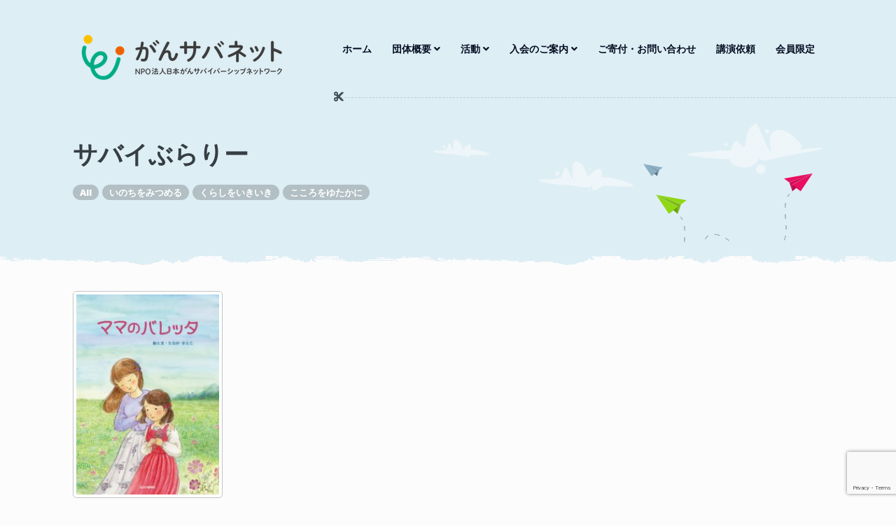

--- FILE ---
content_type: text/html; charset=UTF-8
request_url: https://jcsurvivorship.net/archives/gallery/mamano
body_size: 55215
content:
<!DOCTYPE html>
<html class="no-js" lang="ja">
<head>
<!-- Global site tag (gtag.js) - Google Analytics -->
<script async src="https://www.googletagmanager.com/gtag/js?id=G-Y287MJZLZG"></script>
<script>
  window.dataLayer = window.dataLayer || [];
  function gtag(){dataLayer.push(arguments);}
  gtag('js', new Date());

  gtag('config', 'G-Y287MJZLZG');
</script>
	<meta charset="UTF-8">
	<!-- Always force latest IE rendering engine (even in intranet) & Chrome Frame -->
	<!--[if IE ]>
	<meta http-equiv="X-UA-Compatible" content="IE=edge,chrome=1">
	<![endif]-->
	<link rel="profile" href="http://gmpg.org/xfn/11" />
	<title>ママのバレッタ - NPO法人日本がんサバイバーシップネットワーク</title>
		<link rel="icon" href="https://jcsurvivorship.net/wp-content/uploads/2020/11/favicon.png" type="image/x-icon" />
<!--iOS/android/handheld specific -->
<link rel="apple-touch-icon" href="https://jcsurvivorship.net/wp-content/themes/school/images/apple-touch-icon.png" />
<meta name="viewport" content="width=device-width, initial-scale=1, maximum-scale=1">
<meta name="apple-mobile-web-app-capable" content="yes">
<meta name="apple-mobile-web-app-status-bar-style" content="black">
    <meta itemprop="name" content="NPO法人日本がんサバイバーシップネットワーク" />
    <meta itemprop="url" content="https://jcsurvivorship.net" />
        <meta itemprop="creator accountablePerson" content=" " />
    	<link rel="pingback" href="https://jcsurvivorship.net/xmlrpc.php" />
	<meta name='robots' content='index, follow, max-image-preview:large, max-snippet:-1, max-video-preview:-1' />
<script type="text/javascript">document.documentElement.className = document.documentElement.className.replace( /\bno-js\b/,'js' );</script>
	<!-- This site is optimized with the Yoast SEO plugin v26.8 - https://yoast.com/product/yoast-seo-wordpress/ -->
	<link rel="canonical" href="https://jcsurvivorship.net/archives/gallery/mamano" />
	<meta property="og:locale" content="ja_JP" />
	<meta property="og:type" content="article" />
	<meta property="og:title" content="ママのバレッタ - NPO法人日本がんサバイバーシップネットワーク" />
	<meta property="og:description" content="著者・作者　たなかさとこ 書名　ママのバレッタ 出版社　生活の医療 税込価格　1,650円 Submit your review名前: メールアドレス: Rating: 12345Review: &amp;n" />
	<meta property="og:url" content="https://jcsurvivorship.net/archives/gallery/mamano" />
	<meta property="og:site_name" content="NPO法人日本がんサバイバーシップネットワーク" />
	<meta property="article:modified_time" content="2021-04-21T14:42:12+00:00" />
	<meta property="og:image" content="https://jcsurvivorship.net/wp-content/uploads/2020/10/unnamed-6.jpg" />
	<meta property="og:image:width" content="1066" />
	<meta property="og:image:height" content="1492" />
	<meta property="og:image:type" content="image/jpeg" />
	<meta name="twitter:card" content="summary_large_image" />
	<script type="application/ld+json" class="yoast-schema-graph">{"@context":"https://schema.org","@graph":[{"@type":"WebPage","@id":"https://jcsurvivorship.net/archives/gallery/mamano","url":"https://jcsurvivorship.net/archives/gallery/mamano","name":"ママのバレッタ - NPO法人日本がんサバイバーシップネットワーク","isPartOf":{"@id":"https://jcsurvivorship.net/#website"},"primaryImageOfPage":{"@id":"https://jcsurvivorship.net/archives/gallery/mamano#primaryimage"},"image":{"@id":"https://jcsurvivorship.net/archives/gallery/mamano#primaryimage"},"thumbnailUrl":"https://jcsurvivorship.net/wp-content/uploads/2020/10/unnamed-6.jpg","datePublished":"2020-10-01T22:14:00+00:00","dateModified":"2021-04-21T14:42:12+00:00","breadcrumb":{"@id":"https://jcsurvivorship.net/archives/gallery/mamano#breadcrumb"},"inLanguage":"ja","potentialAction":[{"@type":"ReadAction","target":["https://jcsurvivorship.net/archives/gallery/mamano"]}]},{"@type":"ImageObject","inLanguage":"ja","@id":"https://jcsurvivorship.net/archives/gallery/mamano#primaryimage","url":"https://jcsurvivorship.net/wp-content/uploads/2020/10/unnamed-6.jpg","contentUrl":"https://jcsurvivorship.net/wp-content/uploads/2020/10/unnamed-6.jpg","width":1066,"height":1492},{"@type":"BreadcrumbList","@id":"https://jcsurvivorship.net/archives/gallery/mamano#breadcrumb","itemListElement":[{"@type":"ListItem","position":1,"name":"ホーム","item":"https://jcsurvivorship.net/"},{"@type":"ListItem","position":2,"name":"Gallery","item":"https://jcsurvivorship.net/archives/gallery"},{"@type":"ListItem","position":3,"name":"ママのバレッタ"}]},{"@type":"WebSite","@id":"https://jcsurvivorship.net/#website","url":"https://jcsurvivorship.net/","name":"NPO法人日本がんサバイバーシップネットワーク","description":"Japanese Cancer Survivorship Network","publisher":{"@id":"https://jcsurvivorship.net/#organization"},"potentialAction":[{"@type":"SearchAction","target":{"@type":"EntryPoint","urlTemplate":"https://jcsurvivorship.net/?s={search_term_string}"},"query-input":{"@type":"PropertyValueSpecification","valueRequired":true,"valueName":"search_term_string"}}],"inLanguage":"ja"},{"@type":"Organization","@id":"https://jcsurvivorship.net/#organization","name":"NPO法人日本がんサバイバーシップネットワーク","url":"https://jcsurvivorship.net/","logo":{"@type":"ImageObject","inLanguage":"ja","@id":"https://jcsurvivorship.net/#/schema/logo/image/","url":"https://jcsurvivorship.net/wp-content/uploads/2020/11/ob-image-s.png","contentUrl":"https://jcsurvivorship.net/wp-content/uploads/2020/11/ob-image-s.png","width":200,"height":200,"caption":"NPO法人日本がんサバイバーシップネットワーク"},"image":{"@id":"https://jcsurvivorship.net/#/schema/logo/image/"}}]}</script>
	<!-- / Yoast SEO plugin. -->


<link rel='dns-prefetch' href='//use.fontawesome.com' />
<link rel="alternate" type="application/rss+xml" title="NPO法人日本がんサバイバーシップネットワーク &raquo; フィード" href="https://jcsurvivorship.net/feed" />
<link rel="alternate" type="application/rss+xml" title="NPO法人日本がんサバイバーシップネットワーク &raquo; コメントフィード" href="https://jcsurvivorship.net/comments/feed" />
<link rel="alternate" title="oEmbed (JSON)" type="application/json+oembed" href="https://jcsurvivorship.net/wp-json/oembed/1.0/embed?url=https%3A%2F%2Fjcsurvivorship.net%2Farchives%2Fgallery%2Fmamano" />
<link rel="alternate" title="oEmbed (XML)" type="text/xml+oembed" href="https://jcsurvivorship.net/wp-json/oembed/1.0/embed?url=https%3A%2F%2Fjcsurvivorship.net%2Farchives%2Fgallery%2Fmamano&#038;format=xml" />
<style id='wp-img-auto-sizes-contain-inline-css' type='text/css'>
img:is([sizes=auto i],[sizes^="auto," i]){contain-intrinsic-size:3000px 1500px}
/*# sourceURL=wp-img-auto-sizes-contain-inline-css */
</style>
<link rel='stylesheet' id='wp-customer-reviews-3-frontend-css' href='https://jcsurvivorship.net/wp-content/plugins/wp-customer-reviews/css/wp-customer-reviews.css?ver=3.7.7' type='text/css' media='all' />
<style id='wp-emoji-styles-inline-css' type='text/css'>

	img.wp-smiley, img.emoji {
		display: inline !important;
		border: none !important;
		box-shadow: none !important;
		height: 1em !important;
		width: 1em !important;
		margin: 0 0.07em !important;
		vertical-align: -0.1em !important;
		background: none !important;
		padding: 0 !important;
	}
/*# sourceURL=wp-emoji-styles-inline-css */
</style>
<link rel='stylesheet' id='wp-block-library-css' href='https://jcsurvivorship.net/wp-includes/css/dist/block-library/style.min.css?ver=6.9' type='text/css' media='all' />
<style id='global-styles-inline-css' type='text/css'>
:root{--wp--preset--aspect-ratio--square: 1;--wp--preset--aspect-ratio--4-3: 4/3;--wp--preset--aspect-ratio--3-4: 3/4;--wp--preset--aspect-ratio--3-2: 3/2;--wp--preset--aspect-ratio--2-3: 2/3;--wp--preset--aspect-ratio--16-9: 16/9;--wp--preset--aspect-ratio--9-16: 9/16;--wp--preset--color--black: #000000;--wp--preset--color--cyan-bluish-gray: #abb8c3;--wp--preset--color--white: #ffffff;--wp--preset--color--pale-pink: #f78da7;--wp--preset--color--vivid-red: #cf2e2e;--wp--preset--color--luminous-vivid-orange: #ff6900;--wp--preset--color--luminous-vivid-amber: #fcb900;--wp--preset--color--light-green-cyan: #7bdcb5;--wp--preset--color--vivid-green-cyan: #00d084;--wp--preset--color--pale-cyan-blue: #8ed1fc;--wp--preset--color--vivid-cyan-blue: #0693e3;--wp--preset--color--vivid-purple: #9b51e0;--wp--preset--gradient--vivid-cyan-blue-to-vivid-purple: linear-gradient(135deg,rgb(6,147,227) 0%,rgb(155,81,224) 100%);--wp--preset--gradient--light-green-cyan-to-vivid-green-cyan: linear-gradient(135deg,rgb(122,220,180) 0%,rgb(0,208,130) 100%);--wp--preset--gradient--luminous-vivid-amber-to-luminous-vivid-orange: linear-gradient(135deg,rgb(252,185,0) 0%,rgb(255,105,0) 100%);--wp--preset--gradient--luminous-vivid-orange-to-vivid-red: linear-gradient(135deg,rgb(255,105,0) 0%,rgb(207,46,46) 100%);--wp--preset--gradient--very-light-gray-to-cyan-bluish-gray: linear-gradient(135deg,rgb(238,238,238) 0%,rgb(169,184,195) 100%);--wp--preset--gradient--cool-to-warm-spectrum: linear-gradient(135deg,rgb(74,234,220) 0%,rgb(151,120,209) 20%,rgb(207,42,186) 40%,rgb(238,44,130) 60%,rgb(251,105,98) 80%,rgb(254,248,76) 100%);--wp--preset--gradient--blush-light-purple: linear-gradient(135deg,rgb(255,206,236) 0%,rgb(152,150,240) 100%);--wp--preset--gradient--blush-bordeaux: linear-gradient(135deg,rgb(254,205,165) 0%,rgb(254,45,45) 50%,rgb(107,0,62) 100%);--wp--preset--gradient--luminous-dusk: linear-gradient(135deg,rgb(255,203,112) 0%,rgb(199,81,192) 50%,rgb(65,88,208) 100%);--wp--preset--gradient--pale-ocean: linear-gradient(135deg,rgb(255,245,203) 0%,rgb(182,227,212) 50%,rgb(51,167,181) 100%);--wp--preset--gradient--electric-grass: linear-gradient(135deg,rgb(202,248,128) 0%,rgb(113,206,126) 100%);--wp--preset--gradient--midnight: linear-gradient(135deg,rgb(2,3,129) 0%,rgb(40,116,252) 100%);--wp--preset--font-size--small: 13px;--wp--preset--font-size--medium: 20px;--wp--preset--font-size--large: 36px;--wp--preset--font-size--x-large: 42px;--wp--preset--spacing--20: 0.44rem;--wp--preset--spacing--30: 0.67rem;--wp--preset--spacing--40: 1rem;--wp--preset--spacing--50: 1.5rem;--wp--preset--spacing--60: 2.25rem;--wp--preset--spacing--70: 3.38rem;--wp--preset--spacing--80: 5.06rem;--wp--preset--shadow--natural: 6px 6px 9px rgba(0, 0, 0, 0.2);--wp--preset--shadow--deep: 12px 12px 50px rgba(0, 0, 0, 0.4);--wp--preset--shadow--sharp: 6px 6px 0px rgba(0, 0, 0, 0.2);--wp--preset--shadow--outlined: 6px 6px 0px -3px rgb(255, 255, 255), 6px 6px rgb(0, 0, 0);--wp--preset--shadow--crisp: 6px 6px 0px rgb(0, 0, 0);}:where(.is-layout-flex){gap: 0.5em;}:where(.is-layout-grid){gap: 0.5em;}body .is-layout-flex{display: flex;}.is-layout-flex{flex-wrap: wrap;align-items: center;}.is-layout-flex > :is(*, div){margin: 0;}body .is-layout-grid{display: grid;}.is-layout-grid > :is(*, div){margin: 0;}:where(.wp-block-columns.is-layout-flex){gap: 2em;}:where(.wp-block-columns.is-layout-grid){gap: 2em;}:where(.wp-block-post-template.is-layout-flex){gap: 1.25em;}:where(.wp-block-post-template.is-layout-grid){gap: 1.25em;}.has-black-color{color: var(--wp--preset--color--black) !important;}.has-cyan-bluish-gray-color{color: var(--wp--preset--color--cyan-bluish-gray) !important;}.has-white-color{color: var(--wp--preset--color--white) !important;}.has-pale-pink-color{color: var(--wp--preset--color--pale-pink) !important;}.has-vivid-red-color{color: var(--wp--preset--color--vivid-red) !important;}.has-luminous-vivid-orange-color{color: var(--wp--preset--color--luminous-vivid-orange) !important;}.has-luminous-vivid-amber-color{color: var(--wp--preset--color--luminous-vivid-amber) !important;}.has-light-green-cyan-color{color: var(--wp--preset--color--light-green-cyan) !important;}.has-vivid-green-cyan-color{color: var(--wp--preset--color--vivid-green-cyan) !important;}.has-pale-cyan-blue-color{color: var(--wp--preset--color--pale-cyan-blue) !important;}.has-vivid-cyan-blue-color{color: var(--wp--preset--color--vivid-cyan-blue) !important;}.has-vivid-purple-color{color: var(--wp--preset--color--vivid-purple) !important;}.has-black-background-color{background-color: var(--wp--preset--color--black) !important;}.has-cyan-bluish-gray-background-color{background-color: var(--wp--preset--color--cyan-bluish-gray) !important;}.has-white-background-color{background-color: var(--wp--preset--color--white) !important;}.has-pale-pink-background-color{background-color: var(--wp--preset--color--pale-pink) !important;}.has-vivid-red-background-color{background-color: var(--wp--preset--color--vivid-red) !important;}.has-luminous-vivid-orange-background-color{background-color: var(--wp--preset--color--luminous-vivid-orange) !important;}.has-luminous-vivid-amber-background-color{background-color: var(--wp--preset--color--luminous-vivid-amber) !important;}.has-light-green-cyan-background-color{background-color: var(--wp--preset--color--light-green-cyan) !important;}.has-vivid-green-cyan-background-color{background-color: var(--wp--preset--color--vivid-green-cyan) !important;}.has-pale-cyan-blue-background-color{background-color: var(--wp--preset--color--pale-cyan-blue) !important;}.has-vivid-cyan-blue-background-color{background-color: var(--wp--preset--color--vivid-cyan-blue) !important;}.has-vivid-purple-background-color{background-color: var(--wp--preset--color--vivid-purple) !important;}.has-black-border-color{border-color: var(--wp--preset--color--black) !important;}.has-cyan-bluish-gray-border-color{border-color: var(--wp--preset--color--cyan-bluish-gray) !important;}.has-white-border-color{border-color: var(--wp--preset--color--white) !important;}.has-pale-pink-border-color{border-color: var(--wp--preset--color--pale-pink) !important;}.has-vivid-red-border-color{border-color: var(--wp--preset--color--vivid-red) !important;}.has-luminous-vivid-orange-border-color{border-color: var(--wp--preset--color--luminous-vivid-orange) !important;}.has-luminous-vivid-amber-border-color{border-color: var(--wp--preset--color--luminous-vivid-amber) !important;}.has-light-green-cyan-border-color{border-color: var(--wp--preset--color--light-green-cyan) !important;}.has-vivid-green-cyan-border-color{border-color: var(--wp--preset--color--vivid-green-cyan) !important;}.has-pale-cyan-blue-border-color{border-color: var(--wp--preset--color--pale-cyan-blue) !important;}.has-vivid-cyan-blue-border-color{border-color: var(--wp--preset--color--vivid-cyan-blue) !important;}.has-vivid-purple-border-color{border-color: var(--wp--preset--color--vivid-purple) !important;}.has-vivid-cyan-blue-to-vivid-purple-gradient-background{background: var(--wp--preset--gradient--vivid-cyan-blue-to-vivid-purple) !important;}.has-light-green-cyan-to-vivid-green-cyan-gradient-background{background: var(--wp--preset--gradient--light-green-cyan-to-vivid-green-cyan) !important;}.has-luminous-vivid-amber-to-luminous-vivid-orange-gradient-background{background: var(--wp--preset--gradient--luminous-vivid-amber-to-luminous-vivid-orange) !important;}.has-luminous-vivid-orange-to-vivid-red-gradient-background{background: var(--wp--preset--gradient--luminous-vivid-orange-to-vivid-red) !important;}.has-very-light-gray-to-cyan-bluish-gray-gradient-background{background: var(--wp--preset--gradient--very-light-gray-to-cyan-bluish-gray) !important;}.has-cool-to-warm-spectrum-gradient-background{background: var(--wp--preset--gradient--cool-to-warm-spectrum) !important;}.has-blush-light-purple-gradient-background{background: var(--wp--preset--gradient--blush-light-purple) !important;}.has-blush-bordeaux-gradient-background{background: var(--wp--preset--gradient--blush-bordeaux) !important;}.has-luminous-dusk-gradient-background{background: var(--wp--preset--gradient--luminous-dusk) !important;}.has-pale-ocean-gradient-background{background: var(--wp--preset--gradient--pale-ocean) !important;}.has-electric-grass-gradient-background{background: var(--wp--preset--gradient--electric-grass) !important;}.has-midnight-gradient-background{background: var(--wp--preset--gradient--midnight) !important;}.has-small-font-size{font-size: var(--wp--preset--font-size--small) !important;}.has-medium-font-size{font-size: var(--wp--preset--font-size--medium) !important;}.has-large-font-size{font-size: var(--wp--preset--font-size--large) !important;}.has-x-large-font-size{font-size: var(--wp--preset--font-size--x-large) !important;}
/*# sourceURL=global-styles-inline-css */
</style>

<style id='classic-theme-styles-inline-css' type='text/css'>
/*! This file is auto-generated */
.wp-block-button__link{color:#fff;background-color:#32373c;border-radius:9999px;box-shadow:none;text-decoration:none;padding:calc(.667em + 2px) calc(1.333em + 2px);font-size:1.125em}.wp-block-file__button{background:#32373c;color:#fff;text-decoration:none}
/*# sourceURL=/wp-includes/css/classic-themes.min.css */
</style>
<style id='font-awesome-svg-styles-default-inline-css' type='text/css'>
.svg-inline--fa {
  display: inline-block;
  height: 1em;
  overflow: visible;
  vertical-align: -.125em;
}
/*# sourceURL=font-awesome-svg-styles-default-inline-css */
</style>
<link rel='stylesheet' id='font-awesome-svg-styles-css' href='https://jcsurvivorship.net/wp-content/uploads/font-awesome/v5.15.4/css/svg-with-js.css' type='text/css' media='all' />
<style id='font-awesome-svg-styles-inline-css' type='text/css'>
   .wp-block-font-awesome-icon svg::before,
   .wp-rich-text-font-awesome-icon svg::before {content: unset;}
/*# sourceURL=font-awesome-svg-styles-inline-css */
</style>
<link rel='stylesheet' id='contact-form-7-css' href='https://jcsurvivorship.net/wp-content/plugins/contact-form-7/includes/css/styles.css?ver=6.1.4' type='text/css' media='all' />
<link rel='stylesheet' id='swpm.common-css' href='https://jcsurvivorship.net/wp-content/plugins/simple-membership/css/swpm.common.css?ver=4.3.6' type='text/css' media='all' />
<link rel='stylesheet' id='parent-style-css' href='https://jcsurvivorship.net/wp-content/themes/school/style.css?ver=6.9' type='text/css' media='all' />
<link rel='stylesheet' id='font-awesome-official-css' href='https://use.fontawesome.com/releases/v5.15.4/css/all.css' type='text/css' media='all' integrity="sha384-DyZ88mC6Up2uqS4h/KRgHuoeGwBcD4Ng9SiP4dIRy0EXTlnuz47vAwmeGwVChigm" crossorigin="anonymous" />
<link rel='stylesheet' id='wp_review-style-css' href='https://jcsurvivorship.net/wp-content/plugins/wp-review/public/css/wp-review.css?ver=5.3.5' type='text/css' media='all' />
<link rel='stylesheet' id='cf7cf-style-css' href='https://jcsurvivorship.net/wp-content/plugins/cf7-conditional-fields/style.css?ver=2.6.7' type='text/css' media='all' />
<link rel='stylesheet' id='stylesheet-css' href='https://jcsurvivorship.net/wp-content/themes/school_child/style.css?ver=6.9' type='text/css' media='all' />
<style id='stylesheet-inline-css' type='text/css'>

        .header-wrap { background-color: #DEEEF5; }
        .pace .pace-progress, #mobile-menu-wrapper ul li a:hover { background: #ea0d60; }
		.copyrights a, .single-post-content a, #logo a, .pnavigation2 a, .sidebar.c-4-12 a:hover, .copyrights a:hover, footer .widget li a:hover, .sidebar.c-4-12 a:hover, .related-posts a:hover, .title a:hover, .post-info a:hover, .comm, #tabber .inside li a:hover, .fn a, a, a:hover, #sidebars .widget a:hover, .footer-widgets .widget a:hover, #copyright-note a:hover, #sidebars .widget .title-right a:hover, .footer-widgets .widget .title-right a:hover, #sidebars .widget .wpt_widget_content .entry-title a:hover, .footer-widgets .widget .wpt_widget_content .entry-title a:hover, #sidebars .widget .wpt_comment_meta a:hover, .footer-widgets .widget .wpt_comment_meta a:hover, #sidebars .widget .textwidget a, .footer-widgets .widget .textwidget a, #sidebars .widget .advanced-recent-posts li a:hover, #sidebars .widget .popular-posts li a:hover, #sidebars .widget .category-posts li a:hover, #sidebars .widget .related-posts-widget li a:hover, #sidebars .widget .author-posts-widget li a:hover, .footer-widgets .widget .advanced-recent-posts li a:hover, .footer-widgets .widget .popular-posts li a:hover, .footer-widgets .widget .category-posts li a:hover, .footer-widgets .widget .related-posts-widget li a:hover, .footer-widgets .widget .author-posts-widget li a:hover, .latestPost .title a:hover { color:#ea0d60; }
			#navigation ul ul li:hover > a, nav a#pull, #move-to-top:hover, #navigation ul .current-menu-item > a, #tabber ul.tabs li a.selected, .tagcloud a:hover, .site-description, .widget .event-link, .widget .gallery-link, .flex-control-paging li a.flex-active, .flex-control-paging li a:hover, .page-header #filters li a:hover, .currenttext, .pagination a:hover, .single .pagination a:hover .currenttext, .page-header #filters li a.selected, .page-header #filters li.current-cat a, .post-info .thecategory a:hover, .readMore a, .widget .wpt_widget_content #tags-tab-content ul li a:hover, .widget-slider .flex-direction-nav li, .reply a, #commentform input#submit:hover, #mtscontact_submit:hover, .pagination .nav-previous a:hover, .pagination .nav-next a:hover:hover, #load-posts a:hover { background-color:#ea0d60; color: #fff!important; }
		.flex-control-thumbs .flex-active { border-top:3px solid #ea0d60;}
        #navigation ul li:hover > a, #navigation ul ul li a, #move-to-top, .widget .event-link:hover, .widget .gallery-link:hover, .pagination a, .readMore a:hover, .latestPost-review-wrapper, .widget-slider .flex-direction-nav li:hover, .widget .widget-slider .flex-caption, .reply a:hover, #commentform input#submit, #mtscontact_submit, #load-posts a { background-color:#2bd4f3; color: #fff!important; }
        .review-type-circle.review-total-only, .review-type-circle.wp-review-show-total, .review-total-only, .bypostauthor .fn > span:after { background-color:#2bd4f3!important; color: #fff; }
		
		
		
		.bypostauthor { width: 100%!important;}
		.bypostauthor .fn > span:after { content: "Author"; margin-left: 10px; color: #FFF; -webkit-border-radius: 2px; border-radius: 2px; padding: 1px 8px; }
		
		
			
/*# sourceURL=stylesheet-inline-css */
</style>
<link rel='stylesheet' id='fontawesome-css' href='https://jcsurvivorship.net/wp-content/themes/school/css/font-awesome.min.css?ver=6.9' type='text/css' media='all' />
<link rel='stylesheet' id='responsive-css' href='https://jcsurvivorship.net/wp-content/themes/school/css/responsive.css?ver=6.9' type='text/css' media='all' />
<link rel='stylesheet' id='font-awesome-official-v4shim-css' href='https://use.fontawesome.com/releases/v5.15.4/css/v4-shims.css' type='text/css' media='all' integrity="sha384-Vq76wejb3QJM4nDatBa5rUOve+9gkegsjCebvV/9fvXlGWo4HCMR4cJZjjcF6Viv" crossorigin="anonymous" />
<style id='font-awesome-official-v4shim-inline-css' type='text/css'>
@font-face {
font-family: "FontAwesome";
font-display: block;
src: url("https://use.fontawesome.com/releases/v5.15.4/webfonts/fa-brands-400.eot"),
		url("https://use.fontawesome.com/releases/v5.15.4/webfonts/fa-brands-400.eot?#iefix") format("embedded-opentype"),
		url("https://use.fontawesome.com/releases/v5.15.4/webfonts/fa-brands-400.woff2") format("woff2"),
		url("https://use.fontawesome.com/releases/v5.15.4/webfonts/fa-brands-400.woff") format("woff"),
		url("https://use.fontawesome.com/releases/v5.15.4/webfonts/fa-brands-400.ttf") format("truetype"),
		url("https://use.fontawesome.com/releases/v5.15.4/webfonts/fa-brands-400.svg#fontawesome") format("svg");
}

@font-face {
font-family: "FontAwesome";
font-display: block;
src: url("https://use.fontawesome.com/releases/v5.15.4/webfonts/fa-solid-900.eot"),
		url("https://use.fontawesome.com/releases/v5.15.4/webfonts/fa-solid-900.eot?#iefix") format("embedded-opentype"),
		url("https://use.fontawesome.com/releases/v5.15.4/webfonts/fa-solid-900.woff2") format("woff2"),
		url("https://use.fontawesome.com/releases/v5.15.4/webfonts/fa-solid-900.woff") format("woff"),
		url("https://use.fontawesome.com/releases/v5.15.4/webfonts/fa-solid-900.ttf") format("truetype"),
		url("https://use.fontawesome.com/releases/v5.15.4/webfonts/fa-solid-900.svg#fontawesome") format("svg");
}

@font-face {
font-family: "FontAwesome";
font-display: block;
src: url("https://use.fontawesome.com/releases/v5.15.4/webfonts/fa-regular-400.eot"),
		url("https://use.fontawesome.com/releases/v5.15.4/webfonts/fa-regular-400.eot?#iefix") format("embedded-opentype"),
		url("https://use.fontawesome.com/releases/v5.15.4/webfonts/fa-regular-400.woff2") format("woff2"),
		url("https://use.fontawesome.com/releases/v5.15.4/webfonts/fa-regular-400.woff") format("woff"),
		url("https://use.fontawesome.com/releases/v5.15.4/webfonts/fa-regular-400.ttf") format("truetype"),
		url("https://use.fontawesome.com/releases/v5.15.4/webfonts/fa-regular-400.svg#fontawesome") format("svg");
unicode-range: U+F004-F005,U+F007,U+F017,U+F022,U+F024,U+F02E,U+F03E,U+F044,U+F057-F059,U+F06E,U+F070,U+F075,U+F07B-F07C,U+F080,U+F086,U+F089,U+F094,U+F09D,U+F0A0,U+F0A4-F0A7,U+F0C5,U+F0C7-F0C8,U+F0E0,U+F0EB,U+F0F3,U+F0F8,U+F0FE,U+F111,U+F118-F11A,U+F11C,U+F133,U+F144,U+F146,U+F14A,U+F14D-F14E,U+F150-F152,U+F15B-F15C,U+F164-F165,U+F185-F186,U+F191-F192,U+F1AD,U+F1C1-F1C9,U+F1CD,U+F1D8,U+F1E3,U+F1EA,U+F1F6,U+F1F9,U+F20A,U+F247-F249,U+F24D,U+F254-F25B,U+F25D,U+F267,U+F271-F274,U+F279,U+F28B,U+F28D,U+F2B5-F2B6,U+F2B9,U+F2BB,U+F2BD,U+F2C1-F2C2,U+F2D0,U+F2D2,U+F2DC,U+F2ED,U+F328,U+F358-F35B,U+F3A5,U+F3D1,U+F410,U+F4AD;
}
/*# sourceURL=font-awesome-official-v4shim-inline-css */
</style>
<script type="text/javascript" src="https://jcsurvivorship.net/wp-includes/js/jquery/jquery.min.js?ver=3.7.1" id="jquery-core-js"></script>
<script type="text/javascript" src="https://jcsurvivorship.net/wp-includes/js/jquery/jquery-migrate.min.js?ver=3.4.1" id="jquery-migrate-js"></script>
<script type="text/javascript" src="https://jcsurvivorship.net/wp-content/plugins/wp-customer-reviews/js/wp-customer-reviews.js?ver=3.7.7" id="wp-customer-reviews-3-frontend-js"></script>
<script type="text/javascript" id="customscript-js-extra">
/* <![CDATA[ */
var mts_customscript = {"responsive":"1","nav_menu":"both"};
//# sourceURL=customscript-js-extra
/* ]]> */
</script>
<script type="text/javascript" src="https://jcsurvivorship.net/wp-content/themes/school/js/customscript.js?ver=6.9" id="customscript-js"></script>
<link rel="https://api.w.org/" href="https://jcsurvivorship.net/wp-json/" /><link rel="EditURI" type="application/rsd+xml" title="RSD" href="https://jcsurvivorship.net/xmlrpc.php?rsd" />
<!--Theme by MyThemeShop.com-->
<link rel='shortlink' href='https://jcsurvivorship.net/?p=335' />
<link href="//fonts.googleapis.com/css?family=Roboto+Slab:700|Open+Sans:800|Open+Sans:normal|Roboto+Slab:normal&amp;subset=latin" rel="stylesheet" type="text/css">
<style type="text/css">
#logo a { font-family: 'Roboto Slab'; font-weight: 700; font-size: 21px; color: #353e43;text-transform:uppercase; }
.menu li, .menu li a { font-family: 'Open Sans'; font-weight: 800; font-size: 14px; color: #030c21; }
.latestPost .title a { font-family: 'Roboto Slab'; font-weight: 700; font-size: 20px; color: #353e43; }
.single-title { font-family: 'Roboto Slab'; font-weight: 700; font-size: 25px; color: #353e43; }
body { font-family: 'Open Sans'; font-weight: normal; font-size: 14px; color: #444f56; }
#sidebars .widget, .footer-widgets .widget { font-family: 'Open Sans'; font-weight: normal; font-size: 14px; color: #6a7d87; }
#sidebars .widget a, .footer-widgets .widget a, #sidebars .widget strong, .footer-widgets .widget strong { font-family: 'Open Sans'; font-weight: normal; font-size: 14px; color: #6a7d87; }
h1 { font-family: 'Roboto Slab'; font-weight: 700; font-size: 28px; color: #353e43; }
h2 { font-family: 'Roboto Slab'; font-weight: 700; font-size: 24px; color: #353e43; }
h3 { font-family: 'Roboto Slab'; font-weight: 700; font-size: 22px; color: #353e43; }
h4 { font-family: 'Roboto Slab'; font-weight: 700; font-size: 20px; color: #353e43; }
h5 { font-family: 'Roboto Slab'; font-weight: 700; font-size: 18px; color: #353e43; }
h6 { font-family: 'Roboto Slab'; font-weight: normal; font-size: 16px; color: #353e43; }
</style>
<style type="text/css">
.gallery-item .overlay { background-color:rgba(234,13,96,0.5) }
</style>
<link rel="icon" href="https://jcsurvivorship.net/wp-content/uploads/2020/11/cropped-ob-image-74x74.jpg" sizes="32x32" />
<link rel="icon" href="https://jcsurvivorship.net/wp-content/uploads/2020/11/cropped-ob-image-200x200.jpg" sizes="192x192" />
<link rel="apple-touch-icon" href="https://jcsurvivorship.net/wp-content/uploads/2020/11/cropped-ob-image-200x200.jpg" />
<meta name="msapplication-TileImage" content="https://jcsurvivorship.net/wp-content/uploads/2020/11/cropped-ob-image-300x300.jpg" />
		<style type="text/css" id="wp-custom-css">
			a.gallery-link { display:none; }
/* div#review { background:#2393d3;  
border-color:#2393d3; 
color:#333; }
div.review-desc > p { color:#333; }*/

header > h1.title { display:none;  }
header > h1.gallery-title { display:block;  }
header > h1.single-title { display:block;  }

div.entry-content { 
font-size:120%;  
line-height:160%;
color:#333
}

table.tbl { border:none; }
table.tbl td {
	background: #fff;
}
table.tbl tr:nth-child(odd) td {
	background: #eee;
}

table.tbl2 { border:none; }
table.tbl2 tr {
	border-bottom: 1px solid #ccc;
}


div.postauthor {
display:none; 
}

span.thecomment {
display:none; 
}
span.theauthor {
display:none; 
}

div.parent-name { text-align:right;}

ul.list { 	margin: 1em 0;
	padding-left: 40px;
	list-style-type: disc;}

ol.list { 	margin: 1em 0;
	padding-left: 40px;
	list-style-type: decimal;}

ol.list-none { 	margin: 1em 0 2em;
	padding-left: 20px;
	list-style-type: none;}

div.review { background:#333; }

figure.hojokin table {
  display: block;
  overflow-x: scroll;
  overflow-y: scroll;
  white-space: nowrap;
  -webkit-overflow-scrolling: touch;
	height:700px;
}

figure.hojokin { font-size:80%; }

figure.hojokin tr:nth-child(odd) td {
	background: #eee;
}
figure.hojokin td i { font-size:150%; }

figure.hojokin td, figure.hojokin th { text-align:center; border:1px solid #ddd; padding: 4px　}

figure.hojokin th { background:#c0e2f4; font-weight:bold
}

figure.hojokin thead th {
    position: sticky;
    top: 0;
    z-index: 2;
}
figure.hojokin th:first-child {    position: sticky;
    top: 0;
    z-index: 3;
}

figure.hojokin td.fixed01{
  position: sticky;
  left: 0;
	background:#fff;
	z-index: 1;
  &:before{
    content: "";
    position: absolute;
    top: -1px;
    left: -1px;
    width: 100%;
    height: 100%;
    border: 1px solid #ddd;

  }
}

figure.hojokin td.fixed01 {
    z-index: 1;
}

figure.hojokin th:first-child {
  /* 一番左端のthead thが横スクロール時に隠れない様に */
  z-index: 2;

}

figure.noborder table,
figure.noborder table td { border:none }



div.topeventbox { 
border:1px solid #ccc; padding:5px;float:left; width:210px; margin-right:10px; height:250px; }


/* 講師派遣 */
.koushi-box { padding:15px }
@media screen and (min-width:768px){
.wpcf7-form textarea,
.wpcf7-form input { width:50%}
}

/* cf7 */
/* 項目同士の間隔を統一（左マージンを打消して右側にだけ揃える） */
.wpcf7 .wpcf7-list-item {
  margin: 0 1.2em 0 0;   /* 右だけ余白 */
}

/* チェックボックスと文字の間隔を常に一定にする */
.wpcf7 .wpcf7-list-item label {
  display: inline-flex;
  align-items: center;
  gap: .4em;             /* ← ここで □ とテキストの間隔を統一 */
  white-space: nowrap;   /* 途中改行しない（必要なら外す） */
}

/* ブラウザ既定の変なマージンをリセット */
.wpcf7 input[type="checkbox"]{
  margin: 0;             /* 必要なら 0 .2em 0 0 にしてもOK */
  vertical-align: middle;
}

/* Contact Form 7 ラジオ・チェックボックスの整列 */
.wpcf7-form .wpcf7-list-item {
  display: inline-flex !important;
  align-items: center;
  margin-right: 1em;
  margin-bottom: 0.5em;
  vertical-align: middle;
}
/* Contact Form 7 ラジオ・チェックボックスの横並び修正 */
.wpcf7-form .wpcf7-list-item {
  display: inline-flex !important;
  align-items: center;
  flex-wrap: nowrap;
  margin-right: 1.5em;
  vertical-align: middle;
}

/* ラベル部分を強制的に横並び */
.wpcf7-form .wpcf7-list-item-label {
  display: inline !important;
  white-space: nowrap;
  line-height: 1.4;
}

/* ラジオ・チェックボックスの位置を揃える */
.wpcf7-form input[type="radio"],
.wpcf7-form input[type="checkbox"] {
  margin-right: 0.3em;
  vertical-align: middle;
}

/* グループ全体を横並びに */
.wpcf7-form .wpcf7-radio,
.wpcf7-form .wpcf7-checkbox {
  display: flex !important;
  flex-wrap: wrap;
  gap: 0.5em 1em;
}
		</style>
		</head>
<body id="blog" class="wp-singular gallery-template-default single single-gallery postid-335 wp-theme-school wp-child-theme-school_child main" itemscope itemtype="http://schema.org/WebPage">       
	<div class="main-container">
		<div class="header-wrap">
			<header class="main-header" role="banner" itemscope itemtype="http://schema.org/WPHeader">
				<div class="container">
					<div id="header">
						<div class="logo-wrap">
																								  <h2 id="logo" class="image-logo" itemprop="headline">
											<a href="https://jcsurvivorship.net"><img src="https://jcsurvivorship.net/wp-content/uploads/2021/06/jcsn_yoko_jp_rgb-300.png" alt="NPO法人日本がんサバイバーシップネットワーク"></a>
										</h2><!-- END #logo -->
																					</div>

												
													<div class="primary-navigation" role="navigation" itemscope itemtype="http://schema.org/SiteNavigationElement">
								<nav id="navigation" class="clearfix">
		                            <a href="#" id="pull" class="toggle-mobile-menu"><span>Menu</span></a>
																			<ul id="menu-header-menu" class="menu clearfix"><li id="menu-item-270" class="menu-item menu-item-type-custom menu-item-object-custom menu-item-home"><a href="https://jcsurvivorship.net/">ホーム</a></li>
<li id="menu-item-13" class="menu-item menu-item-type-post_type menu-item-object-page menu-item-has-children"><a href="https://jcsurvivorship.net/about">団体概要</a>
<ul class="sub-menu">
	<li id="menu-item-137" class="menu-item menu-item-type-post_type menu-item-object-page"><a href="https://jcsurvivorship.net/about/greeting">代表理事ご挨拶</a></li>
	<li id="menu-item-292" class="menu-item menu-item-type-post_type menu-item-object-page"><a href="https://jcsurvivorship.net/about/vision">ビジョン・ミッション・大切にしたいこと</a></li>
	<li id="menu-item-138" class="menu-item menu-item-type-post_type menu-item-object-page"><a href="https://jcsurvivorship.net/about/member">役員・設立時発起人</a></li>
	<li id="menu-item-445" class="menu-item menu-item-type-post_type menu-item-object-page"><a href="https://jcsurvivorship.net/about/shuisho">設立趣旨書</a></li>
	<li id="menu-item-446" class="menu-item menu-item-type-post_type menu-item-object-page"><a href="https://jcsurvivorship.net/about/teikan">定款</a></li>
	<li id="menu-item-2546" class="menu-item menu-item-type-post_type menu-item-object-page"><a href="https://jcsurvivorship.net/about/taishaku">貸借対照表</a></li>
</ul>
</li>
<li id="menu-item-40" class="menu-item menu-item-type-post_type menu-item-object-page menu-item-has-children"><a href="https://jcsurvivorship.net/activity">活動</a>
<ul class="sub-menu">
	<li id="menu-item-257" class="menu-item menu-item-type-post_type menu-item-object-page"><a href="https://jcsurvivorship.net/activity/manabu">学ぶ</a></li>
	<li id="menu-item-256" class="menu-item menu-item-type-post_type menu-item-object-page"><a href="https://jcsurvivorship.net/activity/tanoshimu">楽しむ</a></li>
	<li id="menu-item-255" class="menu-item menu-item-type-post_type menu-item-object-page"><a href="https://jcsurvivorship.net/activity/hasshin">発信する</a></li>
</ul>
</li>
<li id="menu-item-573" class="menu-item menu-item-type-post_type menu-item-object-page menu-item-has-children"><a href="https://jcsurvivorship.net/join">入会のご案内</a>
<ul class="sub-menu">
	<li id="menu-item-7065" class="menu-item menu-item-type-post_type menu-item-object-page"><a href="https://jcsurvivorship.net/agreement">会員規約</a></li>
	<li id="menu-item-2754" class="menu-item menu-item-type-post_type menu-item-object-page"><a href="https://jcsurvivorship.net/join/member-info">会員情報の変更、退会について</a></li>
</ul>
</li>
<li id="menu-item-87" class="menu-item menu-item-type-post_type menu-item-object-page"><a href="https://jcsurvivorship.net/contact-form">ご寄付・お問い合わせ</a></li>
<li id="menu-item-5979" class="menu-item menu-item-type-post_type menu-item-object-page"><a href="https://jcsurvivorship.net/%e8%ac%9b%e6%bc%94">講演依頼</a></li>
<li id="menu-item-1467" class="menu-item menu-item-type-post_type menu-item-object-page"><a href="https://jcsurvivorship.net/member-only">会員限定</a></li>
</ul>																	</nav>
							</div>
											</div><!--#header-->
				</div><!--.container-->        
			</header><!-- header section -->
	<div class="page-header clearfix">
		<div class="container single">
			<h3 class="title entry-title">サバイぶらりー</h3>
						<div id="filters">
	            <ul class="option-set" data-option-key="filter">
	            	                <li>
	                    <a href="https://jcsurvivorship.net/archives/gallery" data-category="all">All</a>
	                </li>
						<li class="cat-item cat-item-6"><a href="https://jcsurvivorship.net/archives/gallery_category/inochi">いのちをみつめる</a>
</li>
	<li class="cat-item cat-item-5"><a href="https://jcsurvivorship.net/archives/gallery_category/kurashi">くらしをいきいき</a>
</li>
	<li class="cat-item cat-item-4"><a href="https://jcsurvivorship.net/archives/gallery_category/kokoro">こころをゆたかに</a>
</li>
	            </ul>
			</div>

		</div>
	</div>
</div><!--.header-wrap-->
<div id="page" class="single">
	<article class="article ss-full-width" itemscope itemtype="http://schema.org/BlogPosting">
		<div id="content_box" >
							<div id="post-335" class="g post post-335 gallery type-gallery status-publish has-post-thumbnail hentry gallery_category-inochi has_thumb">
					<div class="single_post">
						<div class="single-featured">
							<img width="214" height="300" src="https://jcsurvivorship.net/wp-content/uploads/2020/10/unnamed-6-214x300.jpg" class="attachment-medium size-medium wp-post-image" alt="" title="" decoding="async" fetchpriority="high" srcset="https://jcsurvivorship.net/wp-content/uploads/2020/10/unnamed-6-214x300.jpg 214w, https://jcsurvivorship.net/wp-content/uploads/2020/10/unnamed-6-732x1024.jpg 732w, https://jcsurvivorship.net/wp-content/uploads/2020/10/unnamed-6-768x1075.jpg 768w, https://jcsurvivorship.net/wp-content/uploads/2020/10/unnamed-6.jpg 1066w" sizes="(max-width: 214px) 100vw, 214px" />						</div>
						<header class="gallery-header">
							<h1 class="title single-title gallery-title entry-title" itemprop="headline">ママのバレッタ</h1>
													</header><!--.headline_area-->
						<div class="post-single-content box mark-links entry-content">
                            <div class="thecontent" itemprop="articleBody">
		                        <p>著者・作者　たなかさとこ<br />
書名　ママのバレッタ<br />
出版社　生活の医療<br />
税込価格　1,650円</p>

<div id="review" class="review-wrapper wp-review-335 wp-review-star-type wp-review-default-template wp-review-box-full-width">
				
	
	
			
					<div class="review-desc">
				<p class="review-summary-title"><strong>推薦コメント</strong></p>
				<p>がんになった母と娘の日常のやりとりがユーモアも含めて素敵に描かれた絵本です。子どもと親と、家族で読んでもらいたい一冊。</p>
<p>推薦者：mikia</p>
			</div>
			
	
	<ul class="review-links">
			<li>
			<a href="/archives/gallery_category/inochi" target="_blank">いのちをみつめる</a>
		</li>
	</ul>
</div>

<style type="text/css">
	.wp-review-335.review-wrapper {
		width: 100%;
		overflow: hidden;
	}
	.wp-review-335.review-wrapper,
	.wp-review-335 .review-title,
	.wp-review-335 .review-desc p,
	.wp-review-335 .reviewed-item p {
		color: #ffffff;
	}
	.wp-review-335 .review-title {
		padding-top: 15px;
		font-weight: bold;
	}
	.wp-review-335 .review-links a {
		color: #ffffff;
	}
	.wp-review-335 .review-links a:hover {
		background: #ffffff;
		color: #fff;
	}
	.wp-review-335 .review-list li,
	.wp-review-335.review-wrapper {
		background: #1e73be;
	}
	.wp-review-335 .review-title,
	.wp-review-335 .review-list li:nth-child(2n),
	.wp-review-335 .wpr-user-features-rating .user-review-title {
		background: #2bd4f3;
	}
	.wp-review-335.review-wrapper,
	.wp-review-335 .review-title,
	.wp-review-335 .review-list li,
	.wp-review-335 .review-list li:last-child,
	.wp-review-335 .user-review-area,
	.wp-review-335 .reviewed-item,
	.wp-review-335 .review-links,
	.wp-review-335 .wpr-user-features-rating {
		border-color: #1e73be;
	}
	.wp-review-335 .wpr-rating-accept-btn {
		background: #ffffff;
	}
	.wp-review-335.review-wrapper .user-review-title {
		color: inherit;
	}
</style>
<div data-wpcr3-content="335"><div class='wpcr3_respond_1 wpcr3_in_content' data-ajaxurl='["https:||jcsurvivorship","net|wp-admin|admin-ajax","php?action=wpcr3-ajax"]' data-on-postid='335'data-postid='335'><div class="wpcr3_respond_2"><div class="wpcr3_div_2"><table class="wpcr3_table_2"><tbody><tr><td colspan="2"><div class="wpcr3_leave_text">Submit your review</div></td></tr><tr class="wpcr3_review_form_text_field"><td><label for="wpcr3_fname" class="comment-field">名前: </label></td><td><input maxlength="150" class="text-input wpcr3_required" type="text" id="wpcr3_fname" name="wpcr3_fname" value="" /></td></tr><tr class="wpcr3_review_form_text_field"><td><label for="wpcr3_femail" class="comment-field">メールアドレス: </label></td><td><input maxlength="150" class="text-input wpcr3_required" type="text" id="wpcr3_femail" name="wpcr3_femail" value="" /></td></tr><tr class="wpcr3_review_form_rating_field"><td><label for="id_wpcr3_frating" class="comment-field">Rating: </label></td><td><div class="wpcr3_rating_stars"><div class="wpcr3_rating_style1"><div class="wpcr3_rating_style1_status"><div class="wpcr3_rating_style1_score"><div class="wpcr3_rating_style1_score1">1</div><div class="wpcr3_rating_style1_score2">2</div><div class="wpcr3_rating_style1_score3">3</div><div class="wpcr3_rating_style1_score4">4</div><div class="wpcr3_rating_style1_score5">5</div></div></div><div class="wpcr3_rating_style1_base wpcr3_hide"><div class="wpcr3_rating_style1_average" style="width:0%;"></div></div></div></div><input style="display:none;" type="hidden" class="wpcr3_required wpcr3_frating" id="id_wpcr3_frating"name="wpcr3_frating" /></td></tr><tr class="wpcr3_review_form_review_field_label"><td colspan="2"><label for="id_wpcr3_ftext" class="comment-field">Review: </label></td></tr><tr class="wpcr3_review_form_review_field_textarea"><td colspan="2"><textarea class="wpcr3_required wpcr3_ftext" id="id_wpcr3_ftext" name="wpcr3_ftext" rows="8"cols="50"></textarea></td></tr><tr><td colspan="2" class="wpcr3_check_confirm"><div class="wpcr3_clear"></div><input type="hidden" name="wpcr3_postid" value="335" /><input type="text" class="wpcr3_fakehide wpcr3_fake_website" name="website" /><input type="text" class="wpcr3_fakehide wpcr3_fake_url" name="url" /><input type="checkbox" class="wpcr3_fakehide wpcr3_fconfirm1" name="wpcr3_fconfirm1" value="1" /><label><input type="checkbox" name="wpcr3_fconfirm2" class="wpcr3_fconfirm2" value="1" />&nbsp; Check this box to confirm you are human.</label><input type="checkbox" class="wpcr3_fakehide wpcr3_fconfirm3" name="wpcr3_fconfirm3" checked="checked" value="1" /></td></tr><tr><td colspan="2"><div class="wpcr3_button_1 wpcr3_submit_btn">Submit</div>&nbsp;&nbsp;&nbsp;&nbsp;&nbsp;<div class="wpcr3_button_1 wpcr3_cancel_btn">Cancel</div></td></tr></tbody></table></div></div><div class="wpcr3_clear wpcr3_pb5"></div><div class="wpcr3_respond_3"><p><div class="wpcr3_button_1 wpcr3_show_btn">Create your own review</div></p></div><div class="wpcr3_dotline"></div><div class="wpcr3_reviews_holder"><div class="wpcr3_review_item"><div class="wpcr3_item wpcr3_business" itemscope itemtype="https://schema.org/LocalBusiness"><div class="wpcr3_item_name">NPO法人日本がんサバイバーシップネットワーク</div><meta itemprop="name" content="NPO法人日本がんサバイバーシップネットワーク" /><meta itemprop="url" content="https://jcsurvivorship.net" /><meta itemprop="image" content="https://jcsurvivorship.net/wp-content/plugins/wp-customer-reviews/css/1x1.png" /><div class="wpcr3_aggregateRating"><span class="wpcr3_aggregateRating_overallText">Average rating: </span>&nbsp;<div class="wpcr3_aggregateRating_ratingValue"><div class="wpcr3_rating_style1"><div class="wpcr3_rating_style1_base "><div class="wpcr3_rating_style1_average" style="width:0%;"></div></div></div></div>&nbsp;<span class="wpcr3_aggregateRating_reviewCount">0 reviews</span></div></div></div></div></div></div>							</div>
                            																						<div class="tags"></div>
													</div>
					</div><!--.post-content box mark-links-->
				</div><!--.g post-->
					</div>
	</article>
	</div><!--#page-->
	<footer class="footer" role="contentinfo" itemscope itemtype="http://schema.org/WPFooter">
		<div class="container">            
            		</div><!--.container-->
        <div class="copyrights">
            <div class="container">
                <!--start copyrights-->
<div class="row" id="copyright-note">
    <span>2026 &copy; <a href="https://jcsurvivorship.net/" title="Japanese Cancer Survivorship Network">NPO法人日本がんサバイバーシップネットワーク</a>. </span>
            <div class="top">
            <div class="footer-navigation" role="navigation" itemscope itemtype="http://schema.org/SiteNavigationElement">
                <nav class="clearfix">
                                            <ul id="menu-fotter-menu" class="menu clearfix"><li id="menu-item-65" class="menu-item menu-item-type-post_type menu-item-object-page menu-item-privacy-policy menu-item-65"><a rel="privacy-policy" href="https://jcsurvivorship.net/privacy-policy">プライバシーポリシー</a></li>
<li id="menu-item-2441" class="menu-item menu-item-type-post_type menu-item-object-page menu-item-2441"><a href="https://jcsurvivorship.net/disclaimer">著作権・リンク・免責事項について</a></li>
</ul>                                    </nav>
            </div>
        </div>
    </div>
<!--end copyrights-->
            </div>
        </div> 
	</footer><!--footer-->
</div><!--.main-container-->
<script type="speculationrules">
{"prefetch":[{"source":"document","where":{"and":[{"href_matches":"/*"},{"not":{"href_matches":["/wp-*.php","/wp-admin/*","/wp-content/uploads/*","/wp-content/*","/wp-content/plugins/*","/wp-content/themes/school_child/*","/wp-content/themes/school/*","/*\\?(.+)"]}},{"not":{"selector_matches":"a[rel~=\"nofollow\"]"}},{"not":{"selector_matches":".no-prefetch, .no-prefetch a"}}]},"eagerness":"conservative"}]}
</script>
<script type="text/javascript" src="https://jcsurvivorship.net/wp-includes/js/dist/hooks.min.js?ver=dd5603f07f9220ed27f1" id="wp-hooks-js"></script>
<script type="text/javascript" src="https://jcsurvivorship.net/wp-includes/js/dist/i18n.min.js?ver=c26c3dc7bed366793375" id="wp-i18n-js"></script>
<script type="text/javascript" id="wp-i18n-js-after">
/* <![CDATA[ */
wp.i18n.setLocaleData( { 'text direction\u0004ltr': [ 'ltr' ] } );
//# sourceURL=wp-i18n-js-after
/* ]]> */
</script>
<script type="text/javascript" src="https://jcsurvivorship.net/wp-content/plugins/contact-form-7/includes/swv/js/index.js?ver=6.1.4" id="swv-js"></script>
<script type="text/javascript" id="contact-form-7-js-translations">
/* <![CDATA[ */
( function( domain, translations ) {
	var localeData = translations.locale_data[ domain ] || translations.locale_data.messages;
	localeData[""].domain = domain;
	wp.i18n.setLocaleData( localeData, domain );
} )( "contact-form-7", {"translation-revision-date":"2025-11-30 08:12:23+0000","generator":"GlotPress\/4.0.3","domain":"messages","locale_data":{"messages":{"":{"domain":"messages","plural-forms":"nplurals=1; plural=0;","lang":"ja_JP"},"This contact form is placed in the wrong place.":["\u3053\u306e\u30b3\u30f3\u30bf\u30af\u30c8\u30d5\u30a9\u30fc\u30e0\u306f\u9593\u9055\u3063\u305f\u4f4d\u7f6e\u306b\u7f6e\u304b\u308c\u3066\u3044\u307e\u3059\u3002"],"Error:":["\u30a8\u30e9\u30fc:"]}},"comment":{"reference":"includes\/js\/index.js"}} );
//# sourceURL=contact-form-7-js-translations
/* ]]> */
</script>
<script type="text/javascript" id="contact-form-7-js-before">
/* <![CDATA[ */
var wpcf7 = {
    "api": {
        "root": "https:\/\/jcsurvivorship.net\/wp-json\/",
        "namespace": "contact-form-7\/v1"
    }
};
//# sourceURL=contact-form-7-js-before
/* ]]> */
</script>
<script type="text/javascript" src="https://jcsurvivorship.net/wp-content/plugins/contact-form-7/includes/js/index.js?ver=6.1.4" id="contact-form-7-js"></script>
<script type="text/javascript" src="https://jcsurvivorship.net/wp-content/plugins/wp-review/public/js/js.cookie.min.js?ver=2.1.4" id="js-cookie-js"></script>
<script type="text/javascript" src="https://jcsurvivorship.net/wp-includes/js/underscore.min.js?ver=1.13.7" id="underscore-js"></script>
<script type="text/javascript" id="wp-util-js-extra">
/* <![CDATA[ */
var _wpUtilSettings = {"ajax":{"url":"/wp-admin/admin-ajax.php"}};
//# sourceURL=wp-util-js-extra
/* ]]> */
</script>
<script type="text/javascript" src="https://jcsurvivorship.net/wp-includes/js/wp-util.min.js?ver=6.9" id="wp-util-js"></script>
<script type="text/javascript" id="wp_review-js-js-extra">
/* <![CDATA[ */
var wpreview = {"ajaxurl":"https://jcsurvivorship.net/wp-admin/admin-ajax.php","loginRequiredMessage":"You must log in to add your review"};
//# sourceURL=wp_review-js-js-extra
/* ]]> */
</script>
<script type="text/javascript" src="https://jcsurvivorship.net/wp-content/plugins/wp-review/public/js/main.js?ver=5.3.5" id="wp_review-js-js"></script>
<script type="text/javascript" id="wpcf7cf-scripts-js-extra">
/* <![CDATA[ */
var wpcf7cf_global_settings = {"ajaxurl":"https://jcsurvivorship.net/wp-admin/admin-ajax.php"};
//# sourceURL=wpcf7cf-scripts-js-extra
/* ]]> */
</script>
<script type="text/javascript" src="https://jcsurvivorship.net/wp-content/plugins/cf7-conditional-fields/js/scripts.js?ver=2.6.7" id="wpcf7cf-scripts-js"></script>
<script type="text/javascript" src="https://www.google.com/recaptcha/api.js?render=6Le5YN0ZAAAAAOfVCaaJwnSNcbajbOz8gPC8ttUs&amp;ver=3.0" id="google-recaptcha-js"></script>
<script type="text/javascript" src="https://jcsurvivorship.net/wp-includes/js/dist/vendor/wp-polyfill.min.js?ver=3.15.0" id="wp-polyfill-js"></script>
<script type="text/javascript" id="wpcf7-recaptcha-js-before">
/* <![CDATA[ */
var wpcf7_recaptcha = {
    "sitekey": "6Le5YN0ZAAAAAOfVCaaJwnSNcbajbOz8gPC8ttUs",
    "actions": {
        "homepage": "homepage",
        "contactform": "contactform"
    }
};
//# sourceURL=wpcf7-recaptcha-js-before
/* ]]> */
</script>
<script type="text/javascript" src="https://jcsurvivorship.net/wp-content/plugins/contact-form-7/modules/recaptcha/index.js?ver=6.1.4" id="wpcf7-recaptcha-js"></script>
<script id="wp-emoji-settings" type="application/json">
{"baseUrl":"https://s.w.org/images/core/emoji/17.0.2/72x72/","ext":".png","svgUrl":"https://s.w.org/images/core/emoji/17.0.2/svg/","svgExt":".svg","source":{"concatemoji":"https://jcsurvivorship.net/wp-includes/js/wp-emoji-release.min.js?ver=6.9"}}
</script>
<script type="module">
/* <![CDATA[ */
/*! This file is auto-generated */
const a=JSON.parse(document.getElementById("wp-emoji-settings").textContent),o=(window._wpemojiSettings=a,"wpEmojiSettingsSupports"),s=["flag","emoji"];function i(e){try{var t={supportTests:e,timestamp:(new Date).valueOf()};sessionStorage.setItem(o,JSON.stringify(t))}catch(e){}}function c(e,t,n){e.clearRect(0,0,e.canvas.width,e.canvas.height),e.fillText(t,0,0);t=new Uint32Array(e.getImageData(0,0,e.canvas.width,e.canvas.height).data);e.clearRect(0,0,e.canvas.width,e.canvas.height),e.fillText(n,0,0);const a=new Uint32Array(e.getImageData(0,0,e.canvas.width,e.canvas.height).data);return t.every((e,t)=>e===a[t])}function p(e,t){e.clearRect(0,0,e.canvas.width,e.canvas.height),e.fillText(t,0,0);var n=e.getImageData(16,16,1,1);for(let e=0;e<n.data.length;e++)if(0!==n.data[e])return!1;return!0}function u(e,t,n,a){switch(t){case"flag":return n(e,"\ud83c\udff3\ufe0f\u200d\u26a7\ufe0f","\ud83c\udff3\ufe0f\u200b\u26a7\ufe0f")?!1:!n(e,"\ud83c\udde8\ud83c\uddf6","\ud83c\udde8\u200b\ud83c\uddf6")&&!n(e,"\ud83c\udff4\udb40\udc67\udb40\udc62\udb40\udc65\udb40\udc6e\udb40\udc67\udb40\udc7f","\ud83c\udff4\u200b\udb40\udc67\u200b\udb40\udc62\u200b\udb40\udc65\u200b\udb40\udc6e\u200b\udb40\udc67\u200b\udb40\udc7f");case"emoji":return!a(e,"\ud83e\u1fac8")}return!1}function f(e,t,n,a){let r;const o=(r="undefined"!=typeof WorkerGlobalScope&&self instanceof WorkerGlobalScope?new OffscreenCanvas(300,150):document.createElement("canvas")).getContext("2d",{willReadFrequently:!0}),s=(o.textBaseline="top",o.font="600 32px Arial",{});return e.forEach(e=>{s[e]=t(o,e,n,a)}),s}function r(e){var t=document.createElement("script");t.src=e,t.defer=!0,document.head.appendChild(t)}a.supports={everything:!0,everythingExceptFlag:!0},new Promise(t=>{let n=function(){try{var e=JSON.parse(sessionStorage.getItem(o));if("object"==typeof e&&"number"==typeof e.timestamp&&(new Date).valueOf()<e.timestamp+604800&&"object"==typeof e.supportTests)return e.supportTests}catch(e){}return null}();if(!n){if("undefined"!=typeof Worker&&"undefined"!=typeof OffscreenCanvas&&"undefined"!=typeof URL&&URL.createObjectURL&&"undefined"!=typeof Blob)try{var e="postMessage("+f.toString()+"("+[JSON.stringify(s),u.toString(),c.toString(),p.toString()].join(",")+"));",a=new Blob([e],{type:"text/javascript"});const r=new Worker(URL.createObjectURL(a),{name:"wpTestEmojiSupports"});return void(r.onmessage=e=>{i(n=e.data),r.terminate(),t(n)})}catch(e){}i(n=f(s,u,c,p))}t(n)}).then(e=>{for(const n in e)a.supports[n]=e[n],a.supports.everything=a.supports.everything&&a.supports[n],"flag"!==n&&(a.supports.everythingExceptFlag=a.supports.everythingExceptFlag&&a.supports[n]);var t;a.supports.everythingExceptFlag=a.supports.everythingExceptFlag&&!a.supports.flag,a.supports.everything||((t=a.source||{}).concatemoji?r(t.concatemoji):t.wpemoji&&t.twemoji&&(r(t.twemoji),r(t.wpemoji)))});
//# sourceURL=https://jcsurvivorship.net/wp-includes/js/wp-emoji-loader.min.js
/* ]]> */
</script>
</body>
</html>

--- FILE ---
content_type: text/html; charset=utf-8
request_url: https://www.google.com/recaptcha/api2/anchor?ar=1&k=6Le5YN0ZAAAAAOfVCaaJwnSNcbajbOz8gPC8ttUs&co=aHR0cHM6Ly9qY3N1cnZpdm9yc2hpcC5uZXQ6NDQz&hl=en&v=PoyoqOPhxBO7pBk68S4YbpHZ&size=invisible&anchor-ms=20000&execute-ms=30000&cb=gclh5cb8yh55
body_size: 48610
content:
<!DOCTYPE HTML><html dir="ltr" lang="en"><head><meta http-equiv="Content-Type" content="text/html; charset=UTF-8">
<meta http-equiv="X-UA-Compatible" content="IE=edge">
<title>reCAPTCHA</title>
<style type="text/css">
/* cyrillic-ext */
@font-face {
  font-family: 'Roboto';
  font-style: normal;
  font-weight: 400;
  font-stretch: 100%;
  src: url(//fonts.gstatic.com/s/roboto/v48/KFO7CnqEu92Fr1ME7kSn66aGLdTylUAMa3GUBHMdazTgWw.woff2) format('woff2');
  unicode-range: U+0460-052F, U+1C80-1C8A, U+20B4, U+2DE0-2DFF, U+A640-A69F, U+FE2E-FE2F;
}
/* cyrillic */
@font-face {
  font-family: 'Roboto';
  font-style: normal;
  font-weight: 400;
  font-stretch: 100%;
  src: url(//fonts.gstatic.com/s/roboto/v48/KFO7CnqEu92Fr1ME7kSn66aGLdTylUAMa3iUBHMdazTgWw.woff2) format('woff2');
  unicode-range: U+0301, U+0400-045F, U+0490-0491, U+04B0-04B1, U+2116;
}
/* greek-ext */
@font-face {
  font-family: 'Roboto';
  font-style: normal;
  font-weight: 400;
  font-stretch: 100%;
  src: url(//fonts.gstatic.com/s/roboto/v48/KFO7CnqEu92Fr1ME7kSn66aGLdTylUAMa3CUBHMdazTgWw.woff2) format('woff2');
  unicode-range: U+1F00-1FFF;
}
/* greek */
@font-face {
  font-family: 'Roboto';
  font-style: normal;
  font-weight: 400;
  font-stretch: 100%;
  src: url(//fonts.gstatic.com/s/roboto/v48/KFO7CnqEu92Fr1ME7kSn66aGLdTylUAMa3-UBHMdazTgWw.woff2) format('woff2');
  unicode-range: U+0370-0377, U+037A-037F, U+0384-038A, U+038C, U+038E-03A1, U+03A3-03FF;
}
/* math */
@font-face {
  font-family: 'Roboto';
  font-style: normal;
  font-weight: 400;
  font-stretch: 100%;
  src: url(//fonts.gstatic.com/s/roboto/v48/KFO7CnqEu92Fr1ME7kSn66aGLdTylUAMawCUBHMdazTgWw.woff2) format('woff2');
  unicode-range: U+0302-0303, U+0305, U+0307-0308, U+0310, U+0312, U+0315, U+031A, U+0326-0327, U+032C, U+032F-0330, U+0332-0333, U+0338, U+033A, U+0346, U+034D, U+0391-03A1, U+03A3-03A9, U+03B1-03C9, U+03D1, U+03D5-03D6, U+03F0-03F1, U+03F4-03F5, U+2016-2017, U+2034-2038, U+203C, U+2040, U+2043, U+2047, U+2050, U+2057, U+205F, U+2070-2071, U+2074-208E, U+2090-209C, U+20D0-20DC, U+20E1, U+20E5-20EF, U+2100-2112, U+2114-2115, U+2117-2121, U+2123-214F, U+2190, U+2192, U+2194-21AE, U+21B0-21E5, U+21F1-21F2, U+21F4-2211, U+2213-2214, U+2216-22FF, U+2308-230B, U+2310, U+2319, U+231C-2321, U+2336-237A, U+237C, U+2395, U+239B-23B7, U+23D0, U+23DC-23E1, U+2474-2475, U+25AF, U+25B3, U+25B7, U+25BD, U+25C1, U+25CA, U+25CC, U+25FB, U+266D-266F, U+27C0-27FF, U+2900-2AFF, U+2B0E-2B11, U+2B30-2B4C, U+2BFE, U+3030, U+FF5B, U+FF5D, U+1D400-1D7FF, U+1EE00-1EEFF;
}
/* symbols */
@font-face {
  font-family: 'Roboto';
  font-style: normal;
  font-weight: 400;
  font-stretch: 100%;
  src: url(//fonts.gstatic.com/s/roboto/v48/KFO7CnqEu92Fr1ME7kSn66aGLdTylUAMaxKUBHMdazTgWw.woff2) format('woff2');
  unicode-range: U+0001-000C, U+000E-001F, U+007F-009F, U+20DD-20E0, U+20E2-20E4, U+2150-218F, U+2190, U+2192, U+2194-2199, U+21AF, U+21E6-21F0, U+21F3, U+2218-2219, U+2299, U+22C4-22C6, U+2300-243F, U+2440-244A, U+2460-24FF, U+25A0-27BF, U+2800-28FF, U+2921-2922, U+2981, U+29BF, U+29EB, U+2B00-2BFF, U+4DC0-4DFF, U+FFF9-FFFB, U+10140-1018E, U+10190-1019C, U+101A0, U+101D0-101FD, U+102E0-102FB, U+10E60-10E7E, U+1D2C0-1D2D3, U+1D2E0-1D37F, U+1F000-1F0FF, U+1F100-1F1AD, U+1F1E6-1F1FF, U+1F30D-1F30F, U+1F315, U+1F31C, U+1F31E, U+1F320-1F32C, U+1F336, U+1F378, U+1F37D, U+1F382, U+1F393-1F39F, U+1F3A7-1F3A8, U+1F3AC-1F3AF, U+1F3C2, U+1F3C4-1F3C6, U+1F3CA-1F3CE, U+1F3D4-1F3E0, U+1F3ED, U+1F3F1-1F3F3, U+1F3F5-1F3F7, U+1F408, U+1F415, U+1F41F, U+1F426, U+1F43F, U+1F441-1F442, U+1F444, U+1F446-1F449, U+1F44C-1F44E, U+1F453, U+1F46A, U+1F47D, U+1F4A3, U+1F4B0, U+1F4B3, U+1F4B9, U+1F4BB, U+1F4BF, U+1F4C8-1F4CB, U+1F4D6, U+1F4DA, U+1F4DF, U+1F4E3-1F4E6, U+1F4EA-1F4ED, U+1F4F7, U+1F4F9-1F4FB, U+1F4FD-1F4FE, U+1F503, U+1F507-1F50B, U+1F50D, U+1F512-1F513, U+1F53E-1F54A, U+1F54F-1F5FA, U+1F610, U+1F650-1F67F, U+1F687, U+1F68D, U+1F691, U+1F694, U+1F698, U+1F6AD, U+1F6B2, U+1F6B9-1F6BA, U+1F6BC, U+1F6C6-1F6CF, U+1F6D3-1F6D7, U+1F6E0-1F6EA, U+1F6F0-1F6F3, U+1F6F7-1F6FC, U+1F700-1F7FF, U+1F800-1F80B, U+1F810-1F847, U+1F850-1F859, U+1F860-1F887, U+1F890-1F8AD, U+1F8B0-1F8BB, U+1F8C0-1F8C1, U+1F900-1F90B, U+1F93B, U+1F946, U+1F984, U+1F996, U+1F9E9, U+1FA00-1FA6F, U+1FA70-1FA7C, U+1FA80-1FA89, U+1FA8F-1FAC6, U+1FACE-1FADC, U+1FADF-1FAE9, U+1FAF0-1FAF8, U+1FB00-1FBFF;
}
/* vietnamese */
@font-face {
  font-family: 'Roboto';
  font-style: normal;
  font-weight: 400;
  font-stretch: 100%;
  src: url(//fonts.gstatic.com/s/roboto/v48/KFO7CnqEu92Fr1ME7kSn66aGLdTylUAMa3OUBHMdazTgWw.woff2) format('woff2');
  unicode-range: U+0102-0103, U+0110-0111, U+0128-0129, U+0168-0169, U+01A0-01A1, U+01AF-01B0, U+0300-0301, U+0303-0304, U+0308-0309, U+0323, U+0329, U+1EA0-1EF9, U+20AB;
}
/* latin-ext */
@font-face {
  font-family: 'Roboto';
  font-style: normal;
  font-weight: 400;
  font-stretch: 100%;
  src: url(//fonts.gstatic.com/s/roboto/v48/KFO7CnqEu92Fr1ME7kSn66aGLdTylUAMa3KUBHMdazTgWw.woff2) format('woff2');
  unicode-range: U+0100-02BA, U+02BD-02C5, U+02C7-02CC, U+02CE-02D7, U+02DD-02FF, U+0304, U+0308, U+0329, U+1D00-1DBF, U+1E00-1E9F, U+1EF2-1EFF, U+2020, U+20A0-20AB, U+20AD-20C0, U+2113, U+2C60-2C7F, U+A720-A7FF;
}
/* latin */
@font-face {
  font-family: 'Roboto';
  font-style: normal;
  font-weight: 400;
  font-stretch: 100%;
  src: url(//fonts.gstatic.com/s/roboto/v48/KFO7CnqEu92Fr1ME7kSn66aGLdTylUAMa3yUBHMdazQ.woff2) format('woff2');
  unicode-range: U+0000-00FF, U+0131, U+0152-0153, U+02BB-02BC, U+02C6, U+02DA, U+02DC, U+0304, U+0308, U+0329, U+2000-206F, U+20AC, U+2122, U+2191, U+2193, U+2212, U+2215, U+FEFF, U+FFFD;
}
/* cyrillic-ext */
@font-face {
  font-family: 'Roboto';
  font-style: normal;
  font-weight: 500;
  font-stretch: 100%;
  src: url(//fonts.gstatic.com/s/roboto/v48/KFO7CnqEu92Fr1ME7kSn66aGLdTylUAMa3GUBHMdazTgWw.woff2) format('woff2');
  unicode-range: U+0460-052F, U+1C80-1C8A, U+20B4, U+2DE0-2DFF, U+A640-A69F, U+FE2E-FE2F;
}
/* cyrillic */
@font-face {
  font-family: 'Roboto';
  font-style: normal;
  font-weight: 500;
  font-stretch: 100%;
  src: url(//fonts.gstatic.com/s/roboto/v48/KFO7CnqEu92Fr1ME7kSn66aGLdTylUAMa3iUBHMdazTgWw.woff2) format('woff2');
  unicode-range: U+0301, U+0400-045F, U+0490-0491, U+04B0-04B1, U+2116;
}
/* greek-ext */
@font-face {
  font-family: 'Roboto';
  font-style: normal;
  font-weight: 500;
  font-stretch: 100%;
  src: url(//fonts.gstatic.com/s/roboto/v48/KFO7CnqEu92Fr1ME7kSn66aGLdTylUAMa3CUBHMdazTgWw.woff2) format('woff2');
  unicode-range: U+1F00-1FFF;
}
/* greek */
@font-face {
  font-family: 'Roboto';
  font-style: normal;
  font-weight: 500;
  font-stretch: 100%;
  src: url(//fonts.gstatic.com/s/roboto/v48/KFO7CnqEu92Fr1ME7kSn66aGLdTylUAMa3-UBHMdazTgWw.woff2) format('woff2');
  unicode-range: U+0370-0377, U+037A-037F, U+0384-038A, U+038C, U+038E-03A1, U+03A3-03FF;
}
/* math */
@font-face {
  font-family: 'Roboto';
  font-style: normal;
  font-weight: 500;
  font-stretch: 100%;
  src: url(//fonts.gstatic.com/s/roboto/v48/KFO7CnqEu92Fr1ME7kSn66aGLdTylUAMawCUBHMdazTgWw.woff2) format('woff2');
  unicode-range: U+0302-0303, U+0305, U+0307-0308, U+0310, U+0312, U+0315, U+031A, U+0326-0327, U+032C, U+032F-0330, U+0332-0333, U+0338, U+033A, U+0346, U+034D, U+0391-03A1, U+03A3-03A9, U+03B1-03C9, U+03D1, U+03D5-03D6, U+03F0-03F1, U+03F4-03F5, U+2016-2017, U+2034-2038, U+203C, U+2040, U+2043, U+2047, U+2050, U+2057, U+205F, U+2070-2071, U+2074-208E, U+2090-209C, U+20D0-20DC, U+20E1, U+20E5-20EF, U+2100-2112, U+2114-2115, U+2117-2121, U+2123-214F, U+2190, U+2192, U+2194-21AE, U+21B0-21E5, U+21F1-21F2, U+21F4-2211, U+2213-2214, U+2216-22FF, U+2308-230B, U+2310, U+2319, U+231C-2321, U+2336-237A, U+237C, U+2395, U+239B-23B7, U+23D0, U+23DC-23E1, U+2474-2475, U+25AF, U+25B3, U+25B7, U+25BD, U+25C1, U+25CA, U+25CC, U+25FB, U+266D-266F, U+27C0-27FF, U+2900-2AFF, U+2B0E-2B11, U+2B30-2B4C, U+2BFE, U+3030, U+FF5B, U+FF5D, U+1D400-1D7FF, U+1EE00-1EEFF;
}
/* symbols */
@font-face {
  font-family: 'Roboto';
  font-style: normal;
  font-weight: 500;
  font-stretch: 100%;
  src: url(//fonts.gstatic.com/s/roboto/v48/KFO7CnqEu92Fr1ME7kSn66aGLdTylUAMaxKUBHMdazTgWw.woff2) format('woff2');
  unicode-range: U+0001-000C, U+000E-001F, U+007F-009F, U+20DD-20E0, U+20E2-20E4, U+2150-218F, U+2190, U+2192, U+2194-2199, U+21AF, U+21E6-21F0, U+21F3, U+2218-2219, U+2299, U+22C4-22C6, U+2300-243F, U+2440-244A, U+2460-24FF, U+25A0-27BF, U+2800-28FF, U+2921-2922, U+2981, U+29BF, U+29EB, U+2B00-2BFF, U+4DC0-4DFF, U+FFF9-FFFB, U+10140-1018E, U+10190-1019C, U+101A0, U+101D0-101FD, U+102E0-102FB, U+10E60-10E7E, U+1D2C0-1D2D3, U+1D2E0-1D37F, U+1F000-1F0FF, U+1F100-1F1AD, U+1F1E6-1F1FF, U+1F30D-1F30F, U+1F315, U+1F31C, U+1F31E, U+1F320-1F32C, U+1F336, U+1F378, U+1F37D, U+1F382, U+1F393-1F39F, U+1F3A7-1F3A8, U+1F3AC-1F3AF, U+1F3C2, U+1F3C4-1F3C6, U+1F3CA-1F3CE, U+1F3D4-1F3E0, U+1F3ED, U+1F3F1-1F3F3, U+1F3F5-1F3F7, U+1F408, U+1F415, U+1F41F, U+1F426, U+1F43F, U+1F441-1F442, U+1F444, U+1F446-1F449, U+1F44C-1F44E, U+1F453, U+1F46A, U+1F47D, U+1F4A3, U+1F4B0, U+1F4B3, U+1F4B9, U+1F4BB, U+1F4BF, U+1F4C8-1F4CB, U+1F4D6, U+1F4DA, U+1F4DF, U+1F4E3-1F4E6, U+1F4EA-1F4ED, U+1F4F7, U+1F4F9-1F4FB, U+1F4FD-1F4FE, U+1F503, U+1F507-1F50B, U+1F50D, U+1F512-1F513, U+1F53E-1F54A, U+1F54F-1F5FA, U+1F610, U+1F650-1F67F, U+1F687, U+1F68D, U+1F691, U+1F694, U+1F698, U+1F6AD, U+1F6B2, U+1F6B9-1F6BA, U+1F6BC, U+1F6C6-1F6CF, U+1F6D3-1F6D7, U+1F6E0-1F6EA, U+1F6F0-1F6F3, U+1F6F7-1F6FC, U+1F700-1F7FF, U+1F800-1F80B, U+1F810-1F847, U+1F850-1F859, U+1F860-1F887, U+1F890-1F8AD, U+1F8B0-1F8BB, U+1F8C0-1F8C1, U+1F900-1F90B, U+1F93B, U+1F946, U+1F984, U+1F996, U+1F9E9, U+1FA00-1FA6F, U+1FA70-1FA7C, U+1FA80-1FA89, U+1FA8F-1FAC6, U+1FACE-1FADC, U+1FADF-1FAE9, U+1FAF0-1FAF8, U+1FB00-1FBFF;
}
/* vietnamese */
@font-face {
  font-family: 'Roboto';
  font-style: normal;
  font-weight: 500;
  font-stretch: 100%;
  src: url(//fonts.gstatic.com/s/roboto/v48/KFO7CnqEu92Fr1ME7kSn66aGLdTylUAMa3OUBHMdazTgWw.woff2) format('woff2');
  unicode-range: U+0102-0103, U+0110-0111, U+0128-0129, U+0168-0169, U+01A0-01A1, U+01AF-01B0, U+0300-0301, U+0303-0304, U+0308-0309, U+0323, U+0329, U+1EA0-1EF9, U+20AB;
}
/* latin-ext */
@font-face {
  font-family: 'Roboto';
  font-style: normal;
  font-weight: 500;
  font-stretch: 100%;
  src: url(//fonts.gstatic.com/s/roboto/v48/KFO7CnqEu92Fr1ME7kSn66aGLdTylUAMa3KUBHMdazTgWw.woff2) format('woff2');
  unicode-range: U+0100-02BA, U+02BD-02C5, U+02C7-02CC, U+02CE-02D7, U+02DD-02FF, U+0304, U+0308, U+0329, U+1D00-1DBF, U+1E00-1E9F, U+1EF2-1EFF, U+2020, U+20A0-20AB, U+20AD-20C0, U+2113, U+2C60-2C7F, U+A720-A7FF;
}
/* latin */
@font-face {
  font-family: 'Roboto';
  font-style: normal;
  font-weight: 500;
  font-stretch: 100%;
  src: url(//fonts.gstatic.com/s/roboto/v48/KFO7CnqEu92Fr1ME7kSn66aGLdTylUAMa3yUBHMdazQ.woff2) format('woff2');
  unicode-range: U+0000-00FF, U+0131, U+0152-0153, U+02BB-02BC, U+02C6, U+02DA, U+02DC, U+0304, U+0308, U+0329, U+2000-206F, U+20AC, U+2122, U+2191, U+2193, U+2212, U+2215, U+FEFF, U+FFFD;
}
/* cyrillic-ext */
@font-face {
  font-family: 'Roboto';
  font-style: normal;
  font-weight: 900;
  font-stretch: 100%;
  src: url(//fonts.gstatic.com/s/roboto/v48/KFO7CnqEu92Fr1ME7kSn66aGLdTylUAMa3GUBHMdazTgWw.woff2) format('woff2');
  unicode-range: U+0460-052F, U+1C80-1C8A, U+20B4, U+2DE0-2DFF, U+A640-A69F, U+FE2E-FE2F;
}
/* cyrillic */
@font-face {
  font-family: 'Roboto';
  font-style: normal;
  font-weight: 900;
  font-stretch: 100%;
  src: url(//fonts.gstatic.com/s/roboto/v48/KFO7CnqEu92Fr1ME7kSn66aGLdTylUAMa3iUBHMdazTgWw.woff2) format('woff2');
  unicode-range: U+0301, U+0400-045F, U+0490-0491, U+04B0-04B1, U+2116;
}
/* greek-ext */
@font-face {
  font-family: 'Roboto';
  font-style: normal;
  font-weight: 900;
  font-stretch: 100%;
  src: url(//fonts.gstatic.com/s/roboto/v48/KFO7CnqEu92Fr1ME7kSn66aGLdTylUAMa3CUBHMdazTgWw.woff2) format('woff2');
  unicode-range: U+1F00-1FFF;
}
/* greek */
@font-face {
  font-family: 'Roboto';
  font-style: normal;
  font-weight: 900;
  font-stretch: 100%;
  src: url(//fonts.gstatic.com/s/roboto/v48/KFO7CnqEu92Fr1ME7kSn66aGLdTylUAMa3-UBHMdazTgWw.woff2) format('woff2');
  unicode-range: U+0370-0377, U+037A-037F, U+0384-038A, U+038C, U+038E-03A1, U+03A3-03FF;
}
/* math */
@font-face {
  font-family: 'Roboto';
  font-style: normal;
  font-weight: 900;
  font-stretch: 100%;
  src: url(//fonts.gstatic.com/s/roboto/v48/KFO7CnqEu92Fr1ME7kSn66aGLdTylUAMawCUBHMdazTgWw.woff2) format('woff2');
  unicode-range: U+0302-0303, U+0305, U+0307-0308, U+0310, U+0312, U+0315, U+031A, U+0326-0327, U+032C, U+032F-0330, U+0332-0333, U+0338, U+033A, U+0346, U+034D, U+0391-03A1, U+03A3-03A9, U+03B1-03C9, U+03D1, U+03D5-03D6, U+03F0-03F1, U+03F4-03F5, U+2016-2017, U+2034-2038, U+203C, U+2040, U+2043, U+2047, U+2050, U+2057, U+205F, U+2070-2071, U+2074-208E, U+2090-209C, U+20D0-20DC, U+20E1, U+20E5-20EF, U+2100-2112, U+2114-2115, U+2117-2121, U+2123-214F, U+2190, U+2192, U+2194-21AE, U+21B0-21E5, U+21F1-21F2, U+21F4-2211, U+2213-2214, U+2216-22FF, U+2308-230B, U+2310, U+2319, U+231C-2321, U+2336-237A, U+237C, U+2395, U+239B-23B7, U+23D0, U+23DC-23E1, U+2474-2475, U+25AF, U+25B3, U+25B7, U+25BD, U+25C1, U+25CA, U+25CC, U+25FB, U+266D-266F, U+27C0-27FF, U+2900-2AFF, U+2B0E-2B11, U+2B30-2B4C, U+2BFE, U+3030, U+FF5B, U+FF5D, U+1D400-1D7FF, U+1EE00-1EEFF;
}
/* symbols */
@font-face {
  font-family: 'Roboto';
  font-style: normal;
  font-weight: 900;
  font-stretch: 100%;
  src: url(//fonts.gstatic.com/s/roboto/v48/KFO7CnqEu92Fr1ME7kSn66aGLdTylUAMaxKUBHMdazTgWw.woff2) format('woff2');
  unicode-range: U+0001-000C, U+000E-001F, U+007F-009F, U+20DD-20E0, U+20E2-20E4, U+2150-218F, U+2190, U+2192, U+2194-2199, U+21AF, U+21E6-21F0, U+21F3, U+2218-2219, U+2299, U+22C4-22C6, U+2300-243F, U+2440-244A, U+2460-24FF, U+25A0-27BF, U+2800-28FF, U+2921-2922, U+2981, U+29BF, U+29EB, U+2B00-2BFF, U+4DC0-4DFF, U+FFF9-FFFB, U+10140-1018E, U+10190-1019C, U+101A0, U+101D0-101FD, U+102E0-102FB, U+10E60-10E7E, U+1D2C0-1D2D3, U+1D2E0-1D37F, U+1F000-1F0FF, U+1F100-1F1AD, U+1F1E6-1F1FF, U+1F30D-1F30F, U+1F315, U+1F31C, U+1F31E, U+1F320-1F32C, U+1F336, U+1F378, U+1F37D, U+1F382, U+1F393-1F39F, U+1F3A7-1F3A8, U+1F3AC-1F3AF, U+1F3C2, U+1F3C4-1F3C6, U+1F3CA-1F3CE, U+1F3D4-1F3E0, U+1F3ED, U+1F3F1-1F3F3, U+1F3F5-1F3F7, U+1F408, U+1F415, U+1F41F, U+1F426, U+1F43F, U+1F441-1F442, U+1F444, U+1F446-1F449, U+1F44C-1F44E, U+1F453, U+1F46A, U+1F47D, U+1F4A3, U+1F4B0, U+1F4B3, U+1F4B9, U+1F4BB, U+1F4BF, U+1F4C8-1F4CB, U+1F4D6, U+1F4DA, U+1F4DF, U+1F4E3-1F4E6, U+1F4EA-1F4ED, U+1F4F7, U+1F4F9-1F4FB, U+1F4FD-1F4FE, U+1F503, U+1F507-1F50B, U+1F50D, U+1F512-1F513, U+1F53E-1F54A, U+1F54F-1F5FA, U+1F610, U+1F650-1F67F, U+1F687, U+1F68D, U+1F691, U+1F694, U+1F698, U+1F6AD, U+1F6B2, U+1F6B9-1F6BA, U+1F6BC, U+1F6C6-1F6CF, U+1F6D3-1F6D7, U+1F6E0-1F6EA, U+1F6F0-1F6F3, U+1F6F7-1F6FC, U+1F700-1F7FF, U+1F800-1F80B, U+1F810-1F847, U+1F850-1F859, U+1F860-1F887, U+1F890-1F8AD, U+1F8B0-1F8BB, U+1F8C0-1F8C1, U+1F900-1F90B, U+1F93B, U+1F946, U+1F984, U+1F996, U+1F9E9, U+1FA00-1FA6F, U+1FA70-1FA7C, U+1FA80-1FA89, U+1FA8F-1FAC6, U+1FACE-1FADC, U+1FADF-1FAE9, U+1FAF0-1FAF8, U+1FB00-1FBFF;
}
/* vietnamese */
@font-face {
  font-family: 'Roboto';
  font-style: normal;
  font-weight: 900;
  font-stretch: 100%;
  src: url(//fonts.gstatic.com/s/roboto/v48/KFO7CnqEu92Fr1ME7kSn66aGLdTylUAMa3OUBHMdazTgWw.woff2) format('woff2');
  unicode-range: U+0102-0103, U+0110-0111, U+0128-0129, U+0168-0169, U+01A0-01A1, U+01AF-01B0, U+0300-0301, U+0303-0304, U+0308-0309, U+0323, U+0329, U+1EA0-1EF9, U+20AB;
}
/* latin-ext */
@font-face {
  font-family: 'Roboto';
  font-style: normal;
  font-weight: 900;
  font-stretch: 100%;
  src: url(//fonts.gstatic.com/s/roboto/v48/KFO7CnqEu92Fr1ME7kSn66aGLdTylUAMa3KUBHMdazTgWw.woff2) format('woff2');
  unicode-range: U+0100-02BA, U+02BD-02C5, U+02C7-02CC, U+02CE-02D7, U+02DD-02FF, U+0304, U+0308, U+0329, U+1D00-1DBF, U+1E00-1E9F, U+1EF2-1EFF, U+2020, U+20A0-20AB, U+20AD-20C0, U+2113, U+2C60-2C7F, U+A720-A7FF;
}
/* latin */
@font-face {
  font-family: 'Roboto';
  font-style: normal;
  font-weight: 900;
  font-stretch: 100%;
  src: url(//fonts.gstatic.com/s/roboto/v48/KFO7CnqEu92Fr1ME7kSn66aGLdTylUAMa3yUBHMdazQ.woff2) format('woff2');
  unicode-range: U+0000-00FF, U+0131, U+0152-0153, U+02BB-02BC, U+02C6, U+02DA, U+02DC, U+0304, U+0308, U+0329, U+2000-206F, U+20AC, U+2122, U+2191, U+2193, U+2212, U+2215, U+FEFF, U+FFFD;
}

</style>
<link rel="stylesheet" type="text/css" href="https://www.gstatic.com/recaptcha/releases/PoyoqOPhxBO7pBk68S4YbpHZ/styles__ltr.css">
<script nonce="m8AjpNw5quQrexVNwYTHGw" type="text/javascript">window['__recaptcha_api'] = 'https://www.google.com/recaptcha/api2/';</script>
<script type="text/javascript" src="https://www.gstatic.com/recaptcha/releases/PoyoqOPhxBO7pBk68S4YbpHZ/recaptcha__en.js" nonce="m8AjpNw5quQrexVNwYTHGw">
      
    </script></head>
<body><div id="rc-anchor-alert" class="rc-anchor-alert"></div>
<input type="hidden" id="recaptcha-token" value="[base64]">
<script type="text/javascript" nonce="m8AjpNw5quQrexVNwYTHGw">
      recaptcha.anchor.Main.init("[\x22ainput\x22,[\x22bgdata\x22,\x22\x22,\[base64]/[base64]/[base64]/bmV3IHJbeF0oY1swXSk6RT09Mj9uZXcgclt4XShjWzBdLGNbMV0pOkU9PTM/bmV3IHJbeF0oY1swXSxjWzFdLGNbMl0pOkU9PTQ/[base64]/[base64]/[base64]/[base64]/[base64]/[base64]/[base64]/[base64]\x22,\[base64]\\u003d\\u003d\x22,\[base64]/Dvh/DoGPCm1QJScOuw4MFwoNHwrJfYEfCusOkVmchM8K1TG4QwooTGk/[base64]/[base64]/[base64]/CuBNIwpjDjsOhwrtlw6oUBcOKwofDvMOaCEQKSx3Cngcnw4whwqZwN8Kow6fDlcO7w4YAw5cAfBwBV0nCs8KeCybDrcObRcK0WT/Cq8KAw4vDtMOLFsO1woZAdj4jwp3DkMKTdHvCmcOWw6LDkMOswoYcG8KdZnUyBkpcSMO2QsKhX8OiCRPCgynDisOawrJYTS/DosOEw5bDhWgOVMOuwpJow4Bgw586wr/Ct1UGcwvDlRbDiMOeWMOUwr9dwqLDncOfwo/[base64]/DssO/w5bDn37CucKWGMKVw6zCicKRVgDDqcKYwqTClx/CrFUDw5TCmA0ZwoRTaSjDlMKqwr7DglPDkkbCnMKXw51gw6ASw4g/wqcYw4DDrzwyCMOYbcO3w6nCiiR2w71wwpIhcsOowrrCjBfDg8KcBsOkXMKCwoHDsnLDrg9iwrPCmcORw6lbwqZzwqvCgcOTdDDDp0pSQVXCujPCmDjCtCgUMxLCrcKGCy17w47CpULDvcONK8KCCmVTWMOFY8K6w7/Cu2zCk8K5TsO6w5jCpsKKw5UYJUfCjMKIw7FMw4HDpsOZEcObdMKXwpDDsMOPwp0tbMK0YMKZccODwqISw717REF9BRfCkcKAMEDDoMOBw51jw63DocOxSmPDrVhzwqPDtzkyLRMCLcK5SsKAQ2NEw5LDp3tBw5bCoyp+BMKLcjPDosOPwqQAwq9/wrklw4nCmMKvwp7DiWXCtnVJw7BeXcODYErDs8OPIMOENSTDugEkw4vCmUrCl8Odw4/ChGVtMyTCncKGw6JDfMKtwolpwrrDnhfDtC8gw6gxw5AkwoPDgiZQw7kmDcKiRRh8bC3DssO1RCjCgMOHwpJGwqdVw4PCh8OQw7YRc8O9w5wuUh/DpMKfw64bwoIlXMOuwp9zPMKJwqfCrlvDrlfCrcOswq1QVWYCw55UZ8KqZy4LwrcAMMKGwqzCmk5OH8KgX8KaVsKrMMO0GBPDvHHDo8KWUsK4Ik9Mw55VHQ/DiMKCwosdQ8K1I8Knw7/Dng3CiQDDnDxuMMKYJMKywovDhG7CuQ9PTQrDpTAcw6tiw5lvw4zCrkbDp8OvBBbDrcO8w7FtD8KzwoXDmmbCjMKBwpMzw6ZmXsKuIcOUF8KtRcKcOsOHXGPCmG3DksOaw4/DqQTCqxECw6oiHWfDgMKZw5vDvsO4QWvDjjPDk8KAw57Dr0lnY8KKwpt2w7TDvyrCtcK4wp0Fw6woMXzCvhsMXWDDtMKkGcKnR8KuwpXCtSs0JcK1wo4tw5DCrUMIfMO6wrgQwqbDtcKHw59zwqwzOw5vw4QPMhPCusKcwo4Xw5rCuh4/wpEwTCRRZ1jCv2VCwrvDo8KbXsKIOcK6WQrCu8KLw67DrsKmw79zwrpeGD7CoWfDhhtSwqPDrUkeKlLDi1VIez0aw5bCjMOsw4Rfw6vCocOKJ8O1HsK/[base64]/c2MWw5DCmg3ChELCj8K1w7vDhSh0w7Vvw4YbAcOnw47DmyBswqMbW1d4w4B1csOPHUjDhTkYw7cDw57CuFQgGSNdwpk4LsODBkJ2BsKsc8K5Fmxgw6PDlsKpwocvfzfCpyfDpk7Cq28dCx/[base64]/[base64]/DnMKvwrrDmGUOHcKEw5TDpMOuH1MRDxzCucKTfnbDj8KoMcO8w73Duj1eX8Omw6UBK8K9w6pQTsKVK8KIXm94wrTDjMO6w7bCslM1wpdnwpTCuwDDmsKFS1s2w49zwrNqP2zDosOXbFTCjRgJwoZaw4kZT8KpdSwTwpXCqMKyNcKjwpVCw5R/YjkYXj/DrUQxH8Omf2nDg8Omf8OZeWcOMcOkK8OHw5vDqBTDmMOQwqIAw6B+CkJxw6zChioYW8O7wrwmwoHCg8K/[base64]/w6hUFmTCo3vDmn/Dgglkw5ldw4rCh8KKwrnCjsKHw4XDk3HCmsKYO0bCisOKA8Kcw5Q9N8KRNcO0w7VzwrE+PzzCkVfDsnoPVsKnFUvCrRTDg1cKbglow7ouw6pOw5kzw6PDvjrDksK5w4w1UMK1B1PCjg0pwqHDq8O8WkN3fsOmBcOkHW3CsMKlFzYrw7URJcKkScKXJ0hPK8Ogwo/[base64]/CpTpca8O4U8OfBU1XwrnDjh/[base64]/Cji/[base64]/DuQUEOMKBV2J6DMKcw7tuOTIfwp7CmT/Cpj9Tw57DgU7Dl1LDohBCw6Riw7/[base64]/ChsK0UGFfUHFvHMK4w5Zsw7lhw74Swpo6wqnClWMzWsO1w55eUsOnwrjCmwc9w43ClG/Cj8KSNGbDqcOAFmtBw6stw5Unw7oZacKNScKkPATCi8K6CsOPcHEQRMOAw7UHwp1fbMOSY2VqwpDCs0dxW8KrDQ/Dkk/[base64]/CjMOTwrhxwrIPbkdDCVzDhsK8Sk7DucOxwrDCuGXCugLCjsKWBsKdw6dUwonDuXh5EQgNw6/CsTfCncO3w4DCjWQUwpo+w7piTsOfwpXDlMO6NMKzw5dUwqp/[base64]/wqLDvsOewrvDhikdVsOQw6rCjsKOw48dw4hMw4dJwrnDgcOgAcO+NsOBw5MJwpwcAsKxJFI0wovCrTEEwqPCrRg4w6zDgg/ChgoKwq/ChMKiwrATI3DDocOywp9cL8OFcMO7w6wtJMKZbkgJKy/[base64]/wqrCucKew45dYMKodELClcO5JcKkZcOfwq/[base64]/Dr1l6wrrDkxpdPC/DqcORRlIFRQF/wrnDqmVSKBcgwpNtPMOEw7oxCcOwwo0cw6R7A8KawrbCpl1EwrHCsHHCg8OvaX/Dp8K4Z8OAWsKdwprChMKNKWESw73DjhJXOsKJwrUBcTvDixtbw4FMGH1Mw7vChTZxwoHDusOtSsKFwovChAzDg3Yww57DlTlPcz1VBF/DjzRMB8OOeCHDvcOWwrJ9fAFtwq0Hwo4IKmvCt8KBfEZLRlU7w5bCrsKtFXfCqiLDhTgqFcO+C8Ouwrcxw73CgcO/wobDhMOQw78XN8KMwpt1OcKCw6nDt2LCicOXwrPChVtxw63Cg0XCuCnCgcKPRiTDrHFtw67CgQNmw4/DpcKpw5PDmCvCrcOZw4dHwrjCn1bCucOnLgImw7jDnTbDucKgdMKuY8O3GRDCskx/[base64]/w7TCvTcpPlnDnF1NEMOcwpltUsO6UwUuw6bCmsKiwqDDmsO6w4LCvlDDscKVw6vCi0DDl8Kiw6XCnMKHwrJBHjfCm8Krw4XCl8KaEk4hWmbClcO+wolHX8OrIsKjwq1LUcKbw7FawpTCpMO/w5vDocKdwozCg2TDvjDCqUXCn8OjU8KRdsOjdMOww4vDuMOJLUvClU11wqQrwpIYw63CsMKSwr8zwpzCqXE7XFELwoRgw6DDnADChEFBw7/CkDZwNkzDkihQw7HCsW3DgMOrQDxSAcOmw77CtMKzw5ZYNsKmwrTDjWjCsCvDokc2w7Zwcmokw4U0wpMEw5klD8K/diPDo8KBQkvDrDfCuAnDlMOlFxVsw7nDh8OWSgzChMOff8KTwqMeXsORw6A7aEFiVSkuwo/CpcOBJMK+w47DvcOYeMOdw6R8cMOpClPDvkPCr1PDn8KLwrzCu1cRwpMdP8KkHcKcGMKgMsOPcA/DocOyw5UYKErCsDcmw7PDkzF5w60eRXtlw5gWw7Fsw5jCpcKEZcKKVgEHw6gZHcKkwoXCkMO6anvDq3gRw6Afw5rDmsOEOkzDlsK/LXrCtMO1wqfClMOcwqPCgMKfU8KXGHvDu8OOFsKDwpZldQPCjMKzwqU8ZcKfwr/[base64]/DvmvCp1HDhsKJRMOSfwHDgDnCkTvDs8Otw7DCqsOxwqzDoignwq/CvsOGJsO6w44KVcKVYcOow5M9EMOOwr90W8Ofw7jCvThXPUPCgMK1dhNiwrZRw4PChsK/[base64]/DkjnDqRTDvMKJSMKMeW3DrMOMGwQIZ8KIe0jCj8KIV8K5SMOgwqoacwDDhMOdA8OCDsOEwpzDt8KTwrrDjWzCmkUiG8OoJ0HDt8K4wrEgwp/CqcKCwonCiAoNw6gtwrzCtGrDlDpZNxpaC8O+w5/DiMOjK8KkSMOVTMO7QiwHXzAtL8KvwrgvYAnDt8K9wq7CliY+w4/CnH9wBsKaQzLDu8KWw6HDlMOCaVw+CcK2LnDCnSBow5vDm8KdO8KOwojDoR3Cig3DoWfDsTbCtMO8w53DuMKaw4cVwozDomPDqsOhCy5/w7MAwqTDoMOAwrPCgsO6wqFhwp7DmMKNAmDCn03Cvn15E8Ozc8KeNX57PyrDuV8fw5c5wqvCs2ZXwot1w78/Hx/DksKjwpzDk8OWY8K/F8O2UnfDlnzCoFDCmMOWIlXCncK4LSAnwqrCvG3CncOxwp3DmgLClyMgw7N7RMObaHo/woVzZyTCm8KRw5lIw7oKVinDmmN9wrQCwpjDj07DlsK0w7JKNxLDjwTCo8KELMKVw6N6w4VFJMOnw4XCgQ3Drj7Dk8KLb8OYdi7DgSApOMKNBA4Cw4DCgsO+Tj/CrcKQw59jUS3DtsKow5/DhMO7w6dvEk/DjCzCpsKwGhFDD8ORN8KMw4TCtMKUMko/wqUqw4vDgsOvKsK6QMKBwpAmEivDqn1RQ8OCw4sEw4nDt8KwfMKwwonDsjpwX2XCn8K1w7jCqmHDmMO8Z8KbEMOZQQTDt8OswoHDicOFwp/Dq8KUNQLDshFtwpsqT8KOAcO5bCvCmSQ8a0VXwqvCk2VdCFpeI8KoWMKew7sywr4xPcKnEDfCjELCtcKiEm/[base64]/[base64]/CrsOVBkjCuMKrUcKNwqvCrz5iFsKPw5jCrcO4wq3DoxXDlMOzNHQNbsOCI8O5Sxp9JcK/GQDCkcO6FiE1w54rbWNDwofCvMOow47DmsO7Wi1jwp4Sw6w4w5bCgDdww4ddwqHDu8KMV8Kawo/CoXDCosKBLjYzfMKIw7HChkwYaX3Du37DtTxpwpbDh8KvRRLDp0UjDcOpwqbDuXDDhsOBw51tw7xOMEBzFnJ6wonCmMONwrUcO3LDizfDqMOCw5TDiyPDisO+DxrDr8KOZsKmFMKHw7/DuiDCgcOKw7LCqT/CmMOZw6nDpcKEw7xjw7kBXMOfcjbCucK3wpbCokjCnsOlwrjDpGM/Y8K8w5DDrxrCoX3Ct8K8E2XDjDbCtcOdZ13CmVAwcMKUwqjDoBB1WFbCr8OOw5guVVsQw53DiD/DrmdpKn1Sw4/CjylnWG5vGibCmFByw6zDomLCnxHDu8KQwrnDnHkewolWSsOfw7fDu8Kqwq/DnkFPw5llw5fDosK+AGwjwqTDqsOxwp/Ct1/CgsOHD0p6wq1fSBNRw6XCnQoQw459w4k8dsKQX387wpl6KsO+w7QlIMKIw4TDpMKewqgZw57ClcOrbMOHw6TDmcOEYMOUQMKswoczw4bCgxdzOWzClSpUEzvDlMK/[base64]/[base64]/CcOKwrUXwoUcXcKNH8KBwpZqAT0BFMKxw4PCvTLCpCQBwqFswojCqMKww75Mf2nChzNrw5Yfw6rDtcKmPxsqwr/CrzApJC5Xw7zDusKsQcO0w6TDm8Kywq3DncKrwoQHwrtLbjJbGsOSw6HDnS0xw6fDiMKTeMK/w67DmsKSw4jDjsOnwrrDj8KFwpXCiBrDvG7Cu8KOwqdWfMK0wrYXNlzDky0rAD/[base64]/CqMOvw6cdeEHCumFoC29ZwrhhJsKawqVWwoBTw4HDkMKScMKDLCPCgVzDpmLCvsOrSWwKw47ChsOgeWHCr3IwwrXCnsKkw5PDtHkRwqU2LkDCv8KjwrdEwq9/wqYFw7HCmg/[base64]/KMOVbMOaE8Ofw6jCjA8DQMK/[base64]/DoMOuw5DDksOuCylew6VwA8O3w709wptUU8Kbw5TCrlY5w45vwpHCoXRXw6AswpbDpw/CjGfCisOZwrvCrsKNC8Kqw7TDkyx5wocywqQ6wpV3UcOKwod/Ck9pMCXDl0HCncKAw6fCmDbCn8KWFAzDlsK4w4LCqsOFw4XCssK3w7YjwqQ+wq9IJRh5w4Vxwrwjwr7DnQnCnXpAD3Jww57DtBxvw7TDgsOhw5DDgy8XGcKAwpYhw4PCo8KpZ8O0cCrCvzzDvkTCszElw7Jtwr/DkhRAY8O1VcKcdMOfw4pZP2xnYADDqcOJYWYJwq3Cr1/CgDXCusO8eMKww5UDwoVjwosJw5LCpTrCnRtWYx0ubirChRrDnBnDpjVABcOWwrVXw6zDvmTCp8Kvwo3Ds8KYamrCosKjwrN7wrPCocO/w6xXdcKJA8OGwoLCrsKpwo1Sw5QbeMK+wqPCn8OsP8Kaw6g7C8K/wpNqVDjDqinDlMOJacOHc8ORwrPDsUcsdMOJfMOFwohbw4d/w4tNw7BBN8KDWkfCmlNPw54CEFV6FgPCqMODwoMcScOqw6HDg8O0w7tBfRleacOSw6xXwoJrAxRZckDClMObAU7DlcK5w5EnGGvCk8OuwpzDvzDClS3ClMKkYjPCsTAeMRXDtMOBwp7DlsK2YcOcTBxwwrh7w6rDkcO4wrDDnQM/U0dIORJjw4VBwqELw7IvB8KMwph/w6IIwpXCmMOYP8KHACw+SRXDuMOIw6M7JcKMwqQQYMK1woBNHsO+JcOcdcOvOcKywrnCnBnDpMKKeGBKZMOBw6ghwqfDtWhRWcKzwpY/FT3CsQYJP0cUZhbDucKNw7/Crl/CgcKCw585w7oMwqwGfMOSwpcAw5wGw4PDkHEFPsKvw7tHw6dmwqnDtREDN3jCkMO0fAUuw7jCjsO+woTCknvDi8KfL2ECJmwswqgBwqrDpB/Cs3Zswqh0XHPCnMKibsOmZ8K/wpPDocKXw4TCsjDDgmw9wr3DisK/[base64]/SsOCH8ONLMObw73CsFHCpsKQw5jCumzDqRTCizDDhTjCpsOIw5RXDMONGMKlDMK5w4lkwrxLwp0yw6Jpw58Owr0VAWFgK8KUwoUzw63CowMeNjQZw6PDvh9/[base64]/Crih3emYnPMOdZ8Kbw5RVIGvDsQvDjijDqcO8w6fDtSZZw5vDsnPCpETCrMKnO8K4a8KMwrHCpsOUVcKRwpnCo8KbD8OFw6tzwo5sXcOAbMOSQMOUw5R3Q2PCqsKqw5bDqBoLFVjCicKoJcO0woUmH8Kiw7rCs8Kdw57CpcOdwqPCixrDuMO/[base64]/Djyp0NyEqfE52wrjCq8OeAMORCsO3w5bCtxfCgHHCtRtlwr4zw4nDpmRfHjNkFMOYThp8w7rCgljCvcKPw51Sw5fCr8KYw5XCgcK0w48lwpvCiFJKw4vCrcKkw7XCmMOWwr3DrHwnw5prw6zDpMO2wpDCk2PCtsOCwrFmJyYBMkHDqSBRQE7CqwHDt1dNbcK/w7DDjGTCnAJcPsKSwoN+JMOdR1nCj8K3wqRvAcOnOSjCicOAwqTDnsO8wojCkSrCqHEeDi0nw6XDucOGDMKId0pVcMOvw4gjwoHCq8KOwpbCs8O7wpTDiMKTFmTCu0FFwplhw53DicKZYQTCgg5Cwrd1w57DusOuw6/CqW4SwojCiSkDwqFQIgfDlsKhw5/DksOMHgEUTTV7w7XCicO2HAfDpkNSw7XCo0ppwofDjMOVbGLChhvCil3CjjPCn8KsHsKFwrkCWcO/QcOpw5cnRcK5wqk1NsKMw5dTSiDDkMKwRMOfw5FrwpNADcKQwpfDo8K0wrXChcO4fDljf0BhwqENE3XCkX9ww6TCsWEBWk7DqcKERiUJPC7DssO6wrU6w5DDsVTDv3zDhTPCnsOZdGsFDlsCG3wbdcKJw6hDaSoSUMOuRMKSFcOmw7sbQGgUVTF5wr/CvMOBfnkkGS7DqsKBw64ww53DvRcow49sWDUXVMKgwrwkGMKRfUVlwqLDpcKzwq0TwqYpw5YwD8OOw5jChcO8EcOKZW9owrvCvcO/w7PDv0DCgi7DvMKfd8O6HV8mw6DCocK9woYoFFVQwpLCvlfDu8OETMO8wpcVYDrDrBDCj2RTwrBEKAJBw4cOw6fDscKTQGLCnX7DvsOJeCXCqhnDj8OZwqpRwonDu8OLO0LDpnA7Hj3DtMKjwpvDgcOMwrtzXsOnIcK9woRlACkzecORwocsw4cOPmk/HycWYcO+wo0YeC0sf17CncOMJ8OKworDklnDgMK/XTrCrhbCkUhcfMOBw5ADw6jCj8KZwoFRw45Ow6l0O0Y/CX0Mb2fCvMK8NcKzQDFlFMKlwo1iR8Kswow/ccKGDH94w5BQVsOiw5bCg8KoWy1Swrxew4fChT3CqMKow45APi3Cu8K4w5zCig5uOcKxwo3DjQnDpcOfw5Q4w6BCJVrChMOjw5fCq1DCiMKESMOXIlRzwrTCrGJATDo2wrV2w6jCkcOawqfDq8OLwpnDjlDDhsKYw4IKwp5Tw6NRQcKsw7PCjh/Co1TCk0BLB8KXasKsDlMXw7o7TsOdwqIvwpFjXMK4w4NBw69cB8K5w7tKDsOqM8ORw6IQwoEMMsOfw4Y+bBZoQlVEw4QRGBPCoHgLwqfDvGvDqcKGYj3Cs8KTwoLDvMOOwoYLwqxdCBkUNgV2DcOmw4x/b08Nw79YdcKowrTDksKwZB/Dj8K7w7MCDVrCtyYfwrlXwr5gGcK3wpTDvTM5YcOlw7Q2wrLDsSTCn8KeOcKBAsOwLWLDoCXCjsO/w57CtzAEWcOXw7LCicOXNFvDocO+wrctwp/DlsO4OMKXw73CjMKPwpPCusOHw4bDqsKUUcOow5HCvExIHGfCgMKVw7LDscO/[base64]/CDA3wpNqwrANE1EMKX0nwrjDqMO5K8KTw4/DnsKLY8KMwoLCmS8yXcKhwrlXwo5yblHDq1fCocKhwq7DksKHwrHDu2tyw4jCo29xw5U0X2E1T8KpaMKMJcOpwofCr8KawrTCjsKjLWsew5YeI8OBwqvClXccdMOlXcOiGcOawqzCjcO2w5HDrmJwY8KvLMKDZFcPw7fCscOHdsK/WMKpPkkAw5/DqTd2I1UowpTCvE/Dg8Kmw5LChizCnsKXejDChsKIAsKYw7XCt0xQd8KjNsOEQMKUPMOew5XCtnrCucKIQVsPwptsBsO+S30EN8K8I8OmwrbDqMKZw5LCksOID8KbGTgbw6jCpMKlw51Owr7DnUbCosOrwoHCqX3CmzbCs1c2w53CgldSw7vCrwjDlUROwoXDnk3DrMO4VW/Cg8Oawo9RJcKzNkIrHcOaw4xVw5XCg8Kdw4TCkx0vQMO+w4zDlcKow7kmwocSXMKpUU/DpSjDtMK6wo7CosKUwplEwrbDjkLCpjvCpsO/w4VNaERqUWPCpl7Ch1rCr8KJw4bDvcOzB8OGRMKxwpkVI8ORwo5Zw61Zwpxmwpp7K8K5w67ClzrCvMKlZ3E/[base64]/Cg3MJw4XDs8KCwrQ2R3zCoXs7PcKMFcOQw47DuhDCp1LDu8K/[base64]/[base64]/DkyHCm8O9BR5xwqp1w4jDpcK6wq7CsHPCrMOaw6rClMO4TynCvBzDmMOsP8KJR8OPWMKxU8KMw6vDr8Ocw5BFdEjCsCLCkcOmQ8KRwrzDocOKRkIJcMK/[base64]/Ds8OtwrHCosOleFxXfcKSw5QTwo/ClHM4ZMKfwrTCkMOmExNEF8Kmw6VmwoLCtsK5f0fCuWzDkcK7wqtaw67DmsKhcMKuOQ/DnMOtPmrCr8O9wp/CusKlwrRpw4fCusKlUMOpZMKwaVzDrcORdMK/wrY4ZFNIwqfDtsOgDltjEcO7w6gxwprCgcObd8Olw5EKwocjck8Ww4B5w5E/[base64]/DucKPQMKjwqkDwoXChcKYYSjCpj9WQ8KBwpzChijCpnxzbnnCvsOOaSLCuGLCgcK0AQ86Sz/DkR7CrsOUXzrDs0vDj8OPWMOXw7xOw7jDicO8w5FmwqbDqzcewrvChjnDtz/Dh8OvwpwCfjfDr8OHw5HCqj3Dl8KMAcO3wpYQBcOmF3DCvcKLwrHDhEPDnRpFwqd9Dlk6c2cLwq42wq7Drkl6HMKJw5RVV8Kaw6fCi8O5wpTCrh5owogPw7YCw59sSSfDiXBNJ8Kwwr/CmwbChABLNmXCm8KjCsOww43DrXbCjkcUwp0UwqHCkmvDqSfCmcOUPsOWwosVAkPClsOKNcKfdMKEfcOwV8O4P8Onw6fCjH8uw6VrUnN/wpBxwpQ/DnsnWcKFMcOOwo/Dg8KIdAnCqnJtI2LDiA3DrU3CuMK1P8KPcUHCgBlHZ8OGwo/DvcKjwqEtch8+wrcYdjTCn01pwolqwq5Vwo7CiVbDicO8woLDk3vDgXtXwonDiMKaWsOuEUPDhsKLw7kewpbCpmosCsKlN8KIwrwew5gnwr8AIcK8ezgRwoPDlcK7w7fCsEDDssKiwosVw5c/[base64]/WcKvwpLCv3zCvMKIfVNPUcOfAcKiw7dVBMKVwq50Rlwew6kwwqMfw6/Dlh/[base64]/Cv8KYcBPDiAnCrmAewpnDsS9OfcKOw43CozrDvipowpxMwqnCuhDCsiXDi0LDjMKfBsO1w5dye8O+H3TCoMOFwpTDtn5VYMOOwoPCuHTCgC0dMsOGfGfDmcKvWSjClh/Cn8KWEMO9wrpfGA7CjCfCgh4ew4vDtHXDtMOjwqAgIihrGzIbG0Rdb8Osw5UoIm7DkcODwojDkcOdwrXCi0DDgMKZwrLDqsOgw7JRU03DqTRaw7HCgcKLBcO6w4HCsWPCqGZGw7gfwpY3dcOFwqvDh8ObQDRyLz/DjS9iwqTDm8Kmw6RQZ3zDrmwTw4VVa8OvwpvCvEUEw7xsecKWwpcZwrgcWQVhwrYICzcfA2LCksO4woMHw5XCiwdUPMKrOsK/[base64]/[base64]/ChCfCgH4fJ3XCvcKYN2V5cwZSw4/Dv8KSTMOgw7RbwpxPMy5/esK6bsKWw4DDhsKGLcKvwrk7woTDmRLDu8Oyw7vDs1gew4Amw77Dt8OpJDFQQsOzfcKFT8Okw4xzw6kUAR/Dsk8jXsKPwokdwqTDiRLDulHCs0PDocOdwpHCkMKjbwEOLMOFw5TDosK0w5nCi8OOBlrCvG/DnMOvXMKLw7tFwp/[base64]/[base64]/CtkbDrjLDugwUTHbCmMONwqFxf2bChREoL3R6w5Bww7nCsz5NQcObw6RSXsK0SgINw4R/SMKbw4hdwoFsBDlZdsO5w6RxVBDCqcK6VcKsw48bKcObwoMAIWLDrnfCsRnCrRLCgkUdw4kJT8KKwrthw4x2Y0XCsMKIVcKow5PCiEDDowV9w7fCtG7DvHDCksOXw7XCoxoJYjfDkcOqwqBywrNFAsKSHWHCkMKhwo7DjzMCPHfDs8Kiw5JUCGTCg8OPwot/w4rDhcO+f157ZcKxw71owrzDgcOQI8KMw7fCnsKRw4paflpyw5jCsy/CgcK+wobCu8K/[base64]/InbDtW5Owp8ZwoczPMOaR8K3wq7DuTV2E8OZGXzDrsKgw5DCg8O1w5fDjMOuw67DtAPCrcKsOMKEwrBRw4vCm17Du17Dpg8lw5lLEsOCHGzDicKww6dQVcKmG0LDowAZw7fDo8O8ZsKHwrlEHcOOwqtbe8Ogw68FLcKfJ8O/ZntPwqrCuH3DqcOoFcKzwrPCj8O5woQ2w7rCtmzCh8Kww4nCnEDDgcKLwql1w6TDoA9Vw4BSAFzDl8KfwqPChw8UYMOcbMKCADpgAGzDi8OKw6LCisK+wpR2wpbCn8O2FCMqwoDCjGTCj8KiwrN/TcO+wojDrMOZGgTDscKddnHCgiAKwqbDpTglw4FKwowRw5M/wpTCn8OFAsK1w6JSaSANXsOww5tfwoEMYjRNGC/Dj1zCrjF7w43DmhkzFWQ0w69Bw4zCrsOrK8KIwo3ChsK0AMKkGsOkwpEnw6vCglJcwotRwq9vG8OKw43CrsOIYFrDvcO/woZcJMOmwrvCjcOAMMOcwrB9NTLDl2QDw5bCiSPDtMO9O8KYbR5+w6nCoSI9w7BAScKpEnTDqsKpw7YHwqbChcKhfsOnw5kLMsK8B8O/w7Ybw4J6w43CsMO+wqoHw6rCgcK/[base64]/OcKRE8OddcKfw5wpHHIQf8OrThDCk31QFMKtw6ZmHhpqw67DskbCqMK3a8OKw5rDrU/DvcKUwq/Cm2MTw4HCtWHDssOaw4ZzTMOMasOQw6nCu1BVEsOZw7g1EsO5w5RPwoU/AklzwqvCi8OxwrU8CcOnw5jDkwgDWcOww4F0KcK+wplzAMK7wr/[base64]/Cr0MVwqkMQwV2w7LCslltA30Yw6LDjXRKY2/[base64]/CgsKfWsOxVsOow7wxw449LWcUVsKANMKEwowbSkNBN1g6fMKoNHQkVA3DnMKUwqIhwpJZBBfDocOfS8OZDcO5w4HDlMKUHgRQw7XCuSMNwohdL8KhSsKiwqPCjWXDocOKSMO8w7FLTg/[base64]/[base64]/[base64]/DsRwJwpoAw6d5LyrDi8Ocw4ENH3FDW8K/w54aU8KVw4h3G1BXOz/Ds1MiccOBwotPw5HChEPCqsKAw4IjZsKOWVRPdGg4wq3DjsOBeMKLwpLDiT1YFkzCv1hdwoliwq/Dlml+dktIwr/CkTsEd1cTNMOQIcOUw4Y9w7DDuAfDg2ZQwq/DjDsxw5DCpwAZE8Ouwrxdw6vDkMOPw5jCjMK1GcOtw6/Dt0cYw7d6w7tOJ8KxDcKwwp85TsOiwpliwptCXsOUw497RC3DisKNwqIkw5FhSsKkBsKLwr/CnMOeVht6cyTDqiLCjADDqcKQaMOLwoHCqcOgMjYjJznCnS4XEx5cEcKFw7MYwr8iD088PMOBwoE/BMOOwr9dHcOsw7xjwqrClQ/DulljFcKvw5HCmMKYw5/CusO6w7DDqsOHw5jDnsOCwpV4wpc0V8KSY8KVw49Pw4/CshoLFE4SMMKgDiR9VcKMPSjDmjhhXWQiwp7CrMOBw7/CsMKAScOpY8KZfH5FwpQmwrPChUkKa8KBdXHDi2/CjsKGD3TCucKkAcOJOC93NcOjAcOsOF7DuhRiwr8dwqI5AcOAw4bCh8OZwqDDtsOJwpYtw618w5XCrWPCisKBwrLCnQDCosOOwqwUd8KFCynCg8O/VcK1KcKowqXCvRbCiMKWaMKwCRl2w4zDu8KJwo0UBMKmwoTCnlTDqMOVDsKDw5Uvw7vCkMOyw7/CuRUBw6Iew7rDgcK/[base64]/Cj8KMw6rDjMK+w4DClRYiJsO/[base64]/Q1toJ8Ocfz/[base64]/w7bCsl7DtmBHP8O+TVlMfm7DgGFVw77CpAnCr8KTECciwpcZBkVSw7HCksOmPmbCuGcJXcOOBMKCBsKFSMOnwqldw6bCtSM1Y2HDuHDDpybCv2VIT8Ktw55EB8OKMFo6wrTDjcKiNXlqasOVBMKZwoLDrA/CoQAzFnVzw5nCuXLDpyjDpVtxGTVgw7HDv2XDvsOYw7YNwoRzVUNbwq00LWYvOMOhw5hkw5Axw6UDwrfDk8KWw5PDiT3Dvi3Dn8K+a0Z3cVPCncO0wo/CkE/DoQ9qYmzDs8OSQ8O+w4JhW8KMw5/[base64]/DtFDCnMKSP8OMAcKdw607b0ZJwqxRHcOsLj4uDW3Ch8Ogw5B0DGhqw7odwpTDsmDDrsO2wpzCp0Q+b0o4dlZIw4x7w6kGw445A8KMf8KXfcOsbkAYbirDtSVHSsKuG081w4/CplZYwpbDsRXCvm7DlMOJwrHCmcOKPMOCSsKxNVXDmlDCp8Opw6bDn8OhCQ/CicKvSMK/[base64]/DuMOkw4HCqMOXw43CpmvDrcK9w55dKDzCkmrCuMK3dMKWw63DsmUCw4HDsDItwprDpUnDsiU4X8OpwoQ5wrdnw7vCl8Kow5zDoEghZH/DgsK9f21tUsK9w4UDQEfCsMOJwp/CljtAwrYQSXtAwr4iw77DusKIwrUmw5fDnMOlw6oywpcWw5MccG/DiUk/PjQew7w9ZyxARsK1wpHDgiJPO11owqTDqMKrCT9xLUA+wqrDmcKuw6fCtMOWwoRWw6XDk8Otwo1YZMKkw6HDoMKXwoLDkkk5w6zDnsKOR8ONFsK2w6PDm8O6W8OpQjIkYD7DqhRrw4oZwpvDn33DpDPCvcOMw4nCvw/Dv8OWHx7DpDAaw7MuNcONAX/DpljConpIAcOGBTjCswpDw4/CkVtOw7DCuifDk35Awrt/STQmwrMawos+ZCDDr3NFJsOHwpUpwrvDq8KiLMO6YsOLw6bDt8OCdEJDw4rDtMKOw6BDw4vCkX3CrcKyw7VXwpBbw7vDocKIw4MWdkLClSJ1w75Gw47DjcKHwqRLaC8XwoBEw5rDnCXDrcOIw60/wplfwqIjTcO7wr/[base64]/[base64]/[base64]/[base64]/CrsOPw648w6nCmhHCuMKOFG/ChcOfdsKWE13Don/[base64]/CkcO0dmU3wqciN8O0IsK4w7c9XBLDm2Y9w77Cj8KgU0MTfEHCksKKF8O3wrTDm8O9F8OGw5wMF8OZeCrDn0PDs8ORbMOew57CjsKowpB3ZiMFwrtjbwjCkcKpw6dofi/Drj/Dr8K6w4V0BSxBw5nDplwawrpjPnDDh8KWw6fClnUSw5A4wrXDv2rDvyA9w7rDgSvCmsKAw7BEFcK2wq/[base64]/MQ0Nw7EpEsKhRic4woVMZjkZwqMJwp5SVcKMBMOKwoJxQ0DDh1nCvxgpwqfDjsK2wp9mRsKIw5vDhinDnRLDkVl1GsKtw7nCij/Cl8OnIcKrG8KRw6hswqZ0\x22],null,[\x22conf\x22,null,\x226Le5YN0ZAAAAAOfVCaaJwnSNcbajbOz8gPC8ttUs\x22,0,null,null,null,0,[21,125,63,73,95,87,41,43,42,83,102,105,109,121],[1017145,565],0,null,null,null,null,0,null,0,null,700,1,null,0,\[base64]/76lBhnEnQkZnOKMAhmv8xEZ\x22,0,0,null,null,1,null,0,1,null,null,null,0],\x22https://jcsurvivorship.net:443\x22,null,[3,1,1],null,null,null,1,3600,[\x22https://www.google.com/intl/en/policies/privacy/\x22,\x22https://www.google.com/intl/en/policies/terms/\x22],\x22BM04u//3WJv7Xh1mUqPy8lK1Ux/oPMQXvEY1VZ6A37Q\\u003d\x22,1,0,null,1,1769004894869,0,0,[131,19,49,67,70],null,[57,221,135,8,239],\x22RC-zXFLTOsZcBn-9Q\x22,null,null,null,null,null,\x220dAFcWeA42l6XlD7NiJJ6hOEtxSChxehptOTD-aAOGZtgjrk1Mn9m7DZI0TqJbxfjuhry1z6Dh4XKC9KxhPfPsHIKv77iEttappg\x22,1769087694867]");
    </script></body></html>

--- FILE ---
content_type: text/css
request_url: https://jcsurvivorship.net/wp-content/themes/school/style.css?ver=6.9
body_size: 60510
content:
/*
Theme Name: School by MyThemeShop
Theme URI: http://mythemeshop.com/themes/school
Author: MyThemeShop
Author URI: http://mythemeshop.com/
Description: School is, as the name would imply, the perfect theme for schools, classes, daycares, and other educational programs that features a light, appealing design, and custom post types fit for education.
Version: 1.2.11
Text Domain: mythemeshop
Domain Path: /lang
*/
html, body, div, span, applet, object, iframe, h1, h2, h3, h4, h5, h6, p, blockquote, pre, a, abbr, acronym, address, big, cite, code, del, dfn, em, img, ins, kbd, q, s, samp, small, strike, strong, sub, sup, tt, var, b, u, i, center, dl, dt, dd, ol, ul, li, fieldset, form, label, legend, table, caption, tbody, tfoot, thead, tr, th, td, article, aside, canvas, details, embed, figure, figcaption, footer, header, hgroup, menu, nav, output, ruby, section, summary, time, mark, audio, video {
    margin: 0;
    padding: 0;
    border: 0;
    font-size: 100%;
    font: inherit;
    vertical-align: baseline;
}
html { -webkit-font-smoothing: antialiased }
article, aside, details, figcaption, figure, footer, header, hgroup, menu, nav, section { display: block }
ol, ul { list-style: none }
blockquote, q { quotes: none }
table {
    border-collapse: collapse;
    border-spacing: 0;
}
button, input, select, textarea { margin: 0 }
:focus { outline: 0 }
img, video, object {
    max-width: 100%;
    height: auto!important;
}
iframe { max-width: 100% }
blockquote {
    font-style: italic;
    font-weight: normal;
    font-size: 16px;
    padding: 20px 10px 20px 27px;
    position: relative;
    margin: 20px 0;
    background: #f5f5f5;
    border-radius: 10px;
    font-family: "Georgia", sans-serif;
    box-shadow: 0px 1px 0px 0px rgba(0, 0, 0, 0.08);
}
blockquote p { margin-bottom: 0 }
strong, b { font-weight: bold!important }
em, i, cite { font-style: italic }
small { font-size: 100% }
figure { margin: 10px 0 }
code, pre {
    font-weight: normal;
    font-style: normal;
}
code {
    padding: 0 8px;
    line-height: 1.5;
}
pre code { padding: 0 }
mark {
    padding: 1px 6px;
    margin: 0 2px;
    color: black;
    background: #FFF7A8;
}
address { margin: 10px 0 }
.wp-caption {
    background: #fff;
    border: 1px solid #f0f0f0;
    max-width: 96%;
    padding: 5px 3px 10px;
    text-align: center;
}
.sticky {

}
.gallery-caption {

}
#gallery-1 img { border: 0!important }
.bypostauthor {

}
.wp-caption-text { margin-bottom: 0 }
dl {

}
dt {
    float: left;
    clear: left;
    width: 100px;
    text-align: right;
    font-weight: bold;
}
dd {
    margin: 0 0 0 110px;
    padding: 0 0 0.5em 0;
    overflow: hidden;
}
/* =WordPress Core
-------------------------------------------------------------- */
/*-[ Framework ]--------------------*/
#page .wp-caption img {
    border: 0 none;
    height: auto;
    margin: 0;
    max-width: 100%;
    padding: 0;
    width: auto;
}
.alignnone { margin: 5px 20px 20px 0 }
.aligncenter, div.aligncenter { margin: 20px auto }
.alignright {
    float: right;
    margin: 5px 0 20px 10px;
}
.alignleft {
    float: left;
    clear: left;
    margin: 5px 10px 20px 0;
}
a img.alignright {
    float: right;
    margin: 5px 0 20px 20px;
}
a img.alignnone { margin: 5px 20px 20px 0 }
a img.alignleft {
    float: left;
    margin: 5px 20px 20px 0;
}
a img.aligncenter {
    display: block;
    margin-left: auto;
    margin-right: auto;
}
.wp-caption {
    background: #fff;
    border: 1px solid #f0f0f0;
    max-width: 96%; /* Image does not overflow the content area */
    padding: 5px 3px 10px;
    text-align: center;
}
.wp-caption.alignnone {
    margin: 0;
    margin-bottom: 15px;
    max-width: 100%;
}
.wp-caption.alignleft { margin: 5px 20px 20px 0 }
.wp-caption.alignright { margin: 5px 0 20px 20px }
.wp-caption img {
    border: 0 none;
    height: auto;
    margin: 0;
    max-width: 98.5%;
    padding: 0;
    width: auto;
}
.wp-caption p.wp-caption-text {
    line-height: 17px;
    margin: 0;
    padding: 0 4px 0;
}
/* Text meant only for screen readers. */
.screen-reader-text {
    clip: rect(1px, 1px, 1px, 1px);
    position: absolute !important;
    height: 1px;
    width: 1px;
    overflow: hidden;
}
.screen-reader-text:focus {
    background-color: #f1f1f1;
    border-radius: 3px;
    box-shadow: 0 0 2px 2px rgba(0, 0, 0, 0.6);
    clip: auto !important;
    color: #21759b;
    display: block;
    font-size: 14px;
    font-size: 0.875rem;
    font-weight: bold;
    height: auto;
    left: 5px;
    line-height: normal;
    padding: 15px 23px 14px;
    text-decoration: none;
    top: 5px;
    width: auto;
    z-index: 100000; /* Above WP toolbar. */
}
/*-[ Framework ]--------------------*/
body {
    font: 14px/23px Noto Sans, sans-serif;
    color: #555;
    background-color: #FCFCFC;
}
::-moz-selection {
    background: #222;
    color: white;
    text-shadow: none;
}
::selection {
    background: #222;
    color: white;
    text-shadow: none;
}
#page, .container {
    margin-right: auto;
    margin-left: auto;
}
#homepage-blog { width: 100% }
#homepage-blog #page {
    display: block;
    padding-top: 50px;
}
.post-single-content h1, .post-single-content h2, .post-single-content h3, .post-single-content h4, .post-single-content h5, .post-single-content h6 { text-transform: uppercase }
.post-single-content h2 { font-size: 24px }
h1, h2, h3, h4, h5, h6 {
    font-weight: bold;
    margin-bottom: 12px;
    color: #444;
}
h1 {
    font-size: 28px;
    line-height: 1.4;
}
h2 { line-height: 1.4 }
h3 {
    font-size: 22px;
    line-height: 1.4;
}
h4 {
    font-size: 20px;
    line-height: 1.4;
}
h5 {
    font-size: 18px;
    line-height: 1.4;
}
h6 {
    font-size: 16px;
    line-height: 1.4;
}
.sub-title { font-size: 12px }
p { margin-bottom: 20px }
a {
    text-decoration: none;
    color: #EA0D60;
    transition: all 0.25s ease;
}
a:link, a:visited, a:active { text-decoration: none }
/*-[ Main container ]---------------*/
.main-container {
    width: 100%;
    margin: 0 auto;
    clear: both;
    display: block;
    padding: 0;
    overflow: hidden;
}
#page, .container {
    width: 1072px;
    min-width: 240px;
    display: flex;
}
#page {
    padding-top: 30px;
    min-height: 100px;
    float: none;
    clear: both;
}
/*-[ Header ]-----------------------*/
.header-wrap {
    background: #deeef5;
    display: table;
    margin: 0 auto;
    width: 100%;
    position: relative;
    background-image: url('images/white-paper.png');
    background-repeat: no-repeat;
    background-position: left bottom;
}
header {
    float: left;
    width: 100%;
    position: relative;
}
.main-header {
    position: relative;
    float: left;
    width: 100%;
    z-index: 99;
}
#header {
    position: relative;
    width: 100%;
    float: left;
    margin: 0;
    padding: 0;
}
#header h1, #header h2 {
    float: left;
    display: inline-block;
    line-height: 1;
    position: relative;
    margin-bottom: 0;
}
#logo a {
    float: left;
    line-height: 1;
}
.image-logo { margin-top: 5px }
#logo img { float: left }
.logo-wrap {
    margin: 35px 0;
    float: left;
}
.site-description {
    float: left;
    margin-top: 0;
    max-width: 350px;
    clear: left;
    text-transform: uppercase;
    font-size: 13px;
    font-weight: bold;
    padding: 0px 10px;
    position: relative;
    border-right: 1px solid rgba(0, 0, 0, 0.1);
    border-left: 1px solid rgba(0, 0, 0, 0.1);
    margin-top: 3px;
}
.site-description:before, .site-description:after {
    content: "";
    position: absolute;
    display: block;
    top: 6px;
    border: 11px solid #EA0D60;
    z-index: -1;
}
.site-description:before {
    left: -18px;
    border-right-width: 22px;
    border-left-color: transparent;
}
.site-description:after {
    right: -18px;
    border-left-width: 22px;
    border-right-color: transparent;
}
.site-description div:before, .site-description div:after {
    content: "";
    position: absolute;
    display: block;
    border-style: solid;
    border-color: rgba(0, 0, 0, 0.15) rgba(0, 0, 0, 0) rgba(0, 0, 0, 0) rgba(0, 0, 0, 0);
    bottom: -5px;
}
.site-description div:before {
    left: 0;
    border-width: 5px 0 0 15px;
}
.site-description div:after {
    right: 0;
    border-width: 5px 15px 0 0;
}
#header .header-search { float: right }
#header #searchform {
    max-width: 100%;
    float: right;
    width: auto;
    min-width: 206px;
}
#header #s {
    margin: 0 !important;
    width: 80%;
}
.widget-header {
    float: right;
    max-width: 77%;
    margin-bottom: 12px;
}
.widget-header .textwidget {
    float: left;
    margin-top: 46px;
    border-left: 1px solid #cccccc;
    padding-left: 20px;
}
/*-[ Navigation ]-----------------*/
.menu-item-has-children > a:after {
    content: "\f107";
    font-family: FontAwesome;
    position: absolute;
    right: 12px;
}
#navigation .menu-item-has-children > a { padding-right: 25px }
.primary-navigation {
    float: right;
    margin-top: 50px;
    padding-bottom: 50px;
    margin-right: 0;
    position: relative;
}
.primary-navigation a {
    padding: 8px 12px;
    border-radius: 5px;
    display: inline-block;
}
.primary-navigation ul li { margin-right: 5px }
.primary-navigation ul li:last-of-type { margin-right: 0 }
.primary-navigation ul .current-menu-item { margin-right: 10px }
.primary-navigation:after {
    border-bottom: 1px dashed rgba(0, 0, 0, 0.15);
    height: 1px;
    width: 300%;
    content: "";
    position: absolute;
    bottom: 0;
    left: 0;
}
.primary-navigation:before {
    content: "\f0c4";
    position: absolute;
    font-family: FontAwesome;
    bottom: -10px;
    left: 0;
    font-size: 16px;
}
#navigation ul li:hover a { color: #fff!important }
#navigation { float: left }
#navigation ul { margin: 0 auto }
#navigation ul li {
    float: left;
    line-height: 24px;
    position: relative;
}
#navigation ul li li { border-bottom: 0 }
#navigation ul ul {
    position: absolute;
    width: 215px;
    padding: 20px 0 0 0;
    padding-top: 0;
    z-index: 1000;
    font-size: 12px;
    color: #798189;
}
#navigation ul ul li {
    padding: 0;
    margin: 0;
}
#navigation ul ul a, #navigation ul ul a:link, #navigation ul ul a:visited {
    padding: 10px 12px;
    position: relative;
    width: 191px;
    border-left: 0;
    border-bottom: 1px solid   rgba(255, 255, 255, 0.05);
    margin: 0;
    border-radius: 0;
}
#navigation ul ul li:first-child a { border-radius: 5px 5px 0 0 }
#navigation ul ul li:last-child a { border-radius: 0 0 5px 5px }
#navigation ul ul li:only-child a { border-radius: 5px }
#navigation ul ul {
    display: none;
    padding-top: 10px;
}
#navigation ul ul ul {
    left: 215px;
    top: 0;
    padding-top: 0;
    padding-left: 10px;
}
.sub-menu .menu-item-has-children:after { color: #fff }
.clearfix:before, .clearfix:after {
    content: " ";
    display: table;
}
.clearfix:after { clear: both }
.clearfix { *zoom: 1 }
nav a#pull {
    display: none;
    text-indent: 0;
}
#navigation i { margin-right: 4px }
/*-[ Header Social Icons ]--------------------*/
.header-social {
    float: right;
    margin-left: 4%;
}
.header-social a {
    width: 49px;
    float: left;
    height: 100px;
    text-align: center;
    background-color: #F4F4F4;
    margin-right: 8px;
    border-right: 1px solid rgba(0, 0, 0, 0.09);
    border-left: 1px solid rgba(0, 0, 0, 0.09);
    position: relative;
}
.header-social a:after {
    content: "";
    position: absolute;
    bottom: -12px;
    left: -2px;
    background: url('images/social_bg.png');
    width: 53px;
    height: 13px;
}
.header-social a span {
    font-size: 16px;
    color: #6a7d87;
    padding-top: 63px;
}
.header-social a:last-child { margin-right: 0 }
/*-[ Highlights ]--------------------*/
#highlights {
    border-bottom: 1px dashed #C1C4C6;
    padding-bottom: 35px;
    margin-bottom: 70px;
}
.highlight {
    float: left;
    width: 33%;
    text-align: center;
    padding-top: 50px;
}
.highlight-icon {
    font-size: 50px;
    padding: 0 10px;
    background: #fdfdfd;
    z-index: 50;
    position: relative;
}
.top-line:before {
    content: "";
    position: absolute;
    top: 50%;
    left: 0;
    width: 100%;
    height: 1px;
    border-top: 1px dashed #C1C4C6;
    z-index: 10;
}
.top-line { position: relative }
.highlight-title { margin-top: 25px }
.highlight-desc { padding: 0 10% }
.page-header .breadcrumb, .rank-math-breadcrumb {
    float: left;
    display: flex;
    background: rgba(0, 0, 0, 0.2);
    border-radius: 25px;
    font-weight: bold;
    font-size: 13px;
    line-height: 22px;
    margin-right: 30px;
    padding: 0 10px;
    color: #fff;
    display: block;
}
.rank-math-breadcrumb p { margin-bottom: 0 }
.page-header #filters {
    display: flex;
    font-size: 13px;
    font-weight: bold;
    line-height: 22px;
}
.page-header .container {
    display: block;
    padding-bottom: 80px;
    padding-top: 35px;
    background: url('images/gallery-header.png') right 16px no-repeat;
}
.page-header #filters li {
    float: left;
    margin-right: 5px;
}
.page-header {
    float: left;
    width: 100%;
}
.page-header .entry-title {
    font-size: 35px;
    margin-bottom: 20px;
}
.page-header .breadcrumb a, .rank-math-breadcrumb a { color: rgba(255, 255, 255, 0.65) }
.page-header #filters li a {
    background: rgba(0, 0, 0, 0.2);
    border-radius: 25px;
    color: #fff;
    padding: 2px 10px;
}
/*-[ Content ]--------------------*/
.article {
    width: 64.2%;
    float: left;
    margin-bottom: 10px;
    padding: 0;
}
#content_box {
    float: left;
    width: 100%;
}
.post {
    float: left;
    width: 100%;
}
.page-header .container.single { padding-bottom: 100px }
.single-featured img { box-sizing: border-box }
.single_post {
    width: 100%;
    margin-bottom: 50px;
}
.single_post .post-info span, .single_post .post-info a, .tags a { font-size: 12px }
.single_page { padding-top: 0 }
.single_page .title { margin-bottom: 20px }
.single-featured {
    overflow: hidden;
    margin-bottom: 35px;
}
.post-content {
    margin-bottom: 15px;
    overflow: hidden;
    clear: both;
    float: left;
    width: 100%;
}
.post-single-content { clear: both }
.readMore {
    float: left;
    width: 100%;
    margin-top: 30px;
}
.readMore a {
    color: #fff;
    font-size: 13px;
    font-weight: bold;
    padding: 9px 15px;
    float: left;
    border-radius: 5px;
}
.ss-full-width {
    overflow: hidden;
    padding-top: 0;
    width: 100%;
}
.ss-full-width #content_box {
    padding-right: 0;
    padding-left: 0;
}
.post.excerpt {
    clear: both;
    margin-bottom: 30px;
    overflow: hidden;
    padding-bottom: 15px;
    background-color: #fff;
    width: auto;
}
.wp-post-image, .widget .post-img img, .postauthor img, #comments .avatar {
    float: left;
    border: 1px solid #c1c3c5;
    border-radius: 5px;
    padding: 4px;
    background: #fff;
}
.featured-thumbnail {
    float: left;
    max-width: 100%;
}
#featured-thumbnail {
    float: left;
    margin-right: 0;
    max-width: 100%;
    display: block;
    position: relative;
}
.latestPost #featured-thumbnail, .latestPost .featured-thumbnail { width: 100% }
.featured-thumbnail img {
    margin-bottom: 0;
    width: 100%;
    box-sizing: border-box;
}
.title { clear: both }
.single-title {
    float: left;
    width: 100%;
    margin-bottom: 0;
}
.post-info {
    display: block;
    font-weight: bold;
    float: left;
    clear: both;
    width: 100%;
    font-size: 13px;
    margin: 0 0 25px 0;
}
.widget .post-info { margin-top: 5px ; margin-bottom: 5px;}
.post-info a { color: inherit }
.post-info span { margin-right: 10px }
.related-posts .post-info {
    clear: none;
    float: none;
}
.post-info .thecategory a, .tags a {
    background: rgba(0, 0, 0, 0.2);
    border-radius: 25px;
    color: #fff;
    padding: 2px 10px;
    margin-left: 3px;
    font-weight: bold;
}
.post-info .fa {
    font-size: 15px;
    margin-right: 3px;
    color: #353E43;
}
/**********latest-posts***********/
article header {
    margin-bottom: 0;
    float: left;
    width: 100%;
}
.latestPost {
    width: 100%;
    float: left;
    margin-bottom: 70px;
    position: relative;
}
.latestPost:last-child {
    padding-bottom: 50px;
    margin-bottom: 0;
}
.latestPost:last-child:before, .postauthor:before, .related-posts:before, #comments:before, .commentlist > li:before, #commentsAdd:before {
    content: "\f0c4";
    position: absolute;
    font-family: FontAwesome;
    bottom: -10px;
    left: 0;
    font-size: 16px;
    z-index: 1;
}
.latestPost:last-child:after, .postauthor:after, .related-posts:after, #comments:after, .commentlist > li:after, #commentsAdd:after {
    border-bottom: 1px dashed rgba(0, 0, 0, 0.15);
    height: 1px;
    width: 100%;
    content: "";
    position: absolute;
    bottom: 0;
    left: 0;
}
.latestPost .title, .single-title {
    display: block;
    margin-bottom: 25px;
    float: left;
    width: 100%;
}
.single_post header {
    width: 100%;
    margin-bottom: 8px;
}
.single_post .event-header { margin-bottom: 20px }
.single_post header .event-title {
    overflow: hidden;
    width: auto;
    float: none;
    clear: none;
    margin-bottom: 5px;
}
.article img.left, .article img.alignleft, .wp-caption.alignleft {
    margin: 0.3em 1.571em 0.5em 0;
    display: block;
    float: left;
}
.article img.right, .article img.alignright, .wp-caption.alignright {
    margin: 0.3em 0 0.5em 1.571em;
    display: block;
    float: right;
}
.article img.center, .article img.aligncenter, .wp-caption.aligncenter {
    margin: 0.3em auto 0.5em auto;
    display: block;
}
.article img.aligncenter, .article img.alignnone {
    margin-top: 1em;
    margin-bottom: 1em;
    display: block;
    clear: both;
}
.article ul {
    margin: 1.5em 0 1.571em 0;
    list-style-type: disc;
    padding-left: 1.9em;
}
.article ol {
    margin: 1.5em 0 1.571em 0;
    list-style-type: decimal;
    overflow: hidden;
    padding-left: 1.9em;
}
.article ul ul, .article ol ol, .article ul ol, .article ol ul {
    margin-top: 0;
    margin-bottom: 0;
}
.article .iconlist { margin-left: 0 }
.article .iconlist li { list-style-type: none }
/*-[ Facebook like box Widget ]---------------------------*/
.fb_iframe_widget, .fb_iframe_widget span {
    max-width: 100%;
    width: 100%!important;
}
/*-[ Custom Nav Widget ]---------------------------*/
.widget_nav_menu .fa { margin-right: 5px }
.widget_nav_menu .fa > a, .widget_nav_menu .fa > a { padding-left: 5px }
.widget_nav_menu .sub-menu, .widget_categories .children, .widget_pages .children {
    margin-top: 15px;
    border-top: 1px solid #D1D1D1;
    padding: 0;
    padding-top: 10px;
    margin-left: 10px;
}
.widget_nav_menu .menu-item-has-children > a:after { content: '' }
.widget_nav_menu li { padding: 10px 0 }
.widget_nav_menu .sub-menu li:last-child, .widget_categories .children li:last-child, .widget_pages .children li:last-child { border-bottom: 0 }
.widget_nav_menu li.menu-item-has-children, .widget_categories li li:last-child, .widget_pages li li:last-child { padding-bottom: 0 }
/*-[ Text Widget ]---------------------------*/
.textwidget { line-height: 23px }
/*-[ Tab Widgets ]---------------------------*/
.widget .wpt_widget_content .wp-post-image, .widget .wp_review_tab_widget_content .wp-post-image {
    padding: 0;
    border-radius: 0;
    border: 0;
}
.widget .wp_review_tab_widget_content ul.wp-review-tabs li, .widget .wpt_widget_content ul.wpt-tabs li { border: 0 }
.wp_review_tab_widget_content .tab-content li:first-child, .widget .wpt_widget_content .tab-content li:first-child { border-top: 0 }
.widget .wp_review_tab_thumb_small, .widget .wpt_thumb_small {
    width: auto;
    height: 100%;
    padding-top: 0;
    margin-right: 20px;
}
.widget .wp_review_tab_widget_content, .widget .wpt_widget_content {
    border-color: #C1C3C5;
    border-radius: 5px;
}
.widget .wp_review_tab_widget_content .tab_title:first-child a, .widget .wpt_widget_content .tab_title:first-child a {
    border-radius: 5px 0 0 0;
    border-top: 0;
}
.widget .wp_review_tab_widget_content .has-1-tabs .tab_title a, .widget .wpt_widget_content .has-1-tabs .tab_title a { border-radius: 5px 5px 0 0 }
.widget .wp_review_tab_widget_content .has-2-tabs .tab_title:nth-child(2) a, .widget .wpt_widget_content .has-2-tabs .tab_title:nth-child(2) a, .widget .wp_review_tab_widget_content .has-4-tabs .tab_title:nth-child(2) a, .widget .wpt_widget_content .has-4-tabs .tab_title:nth-child(2) a { border-radius: 0 5px 0 0 }
.widget .wp_review_tab_widget_content .has-3-tabs .tab_title:nth-child(3) a, .widget .wpt_widget_content .has-3-tabs .tab_title:nth-child(3) a { border-radius: 0 5px 0 0 }
.widget .wp_review_tab_widget_content .has-4-tabs .tab_title.selected a, .widget .wpt_widget_content .has-4-tabs .tab_title.selected a { border-bottom: 1px solid #C1C3C5!important }
.widget .wp_review_tab_widget_content .inside, .widget .wpt_widget_content .inside {
    border-radius: 0 0 5px 5px;
    background: transparent;
}
.widget .wp_review_tab_widget_content .tab_title.selected a, .widget .wpt_widget_content .tab_title.selected a {
    background: rgba(0, 0, 0, 0)!important;
    border-bottom-color: transparent!important;
}
#sidebars .widget .wp_review_tab_widget_content .tab_title a, .footer-widgets .widget .wp_review_tab_widget_content .tab_title a, #sidebars .widget .wpt_widget_content .tab_title a, .footer-widgets .widget .wpt_widget_content .tab_title a {
    color: #353e43;
    font-size: 15px;
    font-weight: bold;
    border-color: #C1C3C5;
    background: #E5E8EA;
    padding: 6px 0;
}
.widget .wp_review_tab_widget_content .tab-content li, .widget .wpt_widget_content .tab-content li {
    padding: 20px;
    border-color: #C1C3C5;
    margin-bottom: 0;
}
.widget .wp_review_tab_widget_content .tab-content li:first-child, .widget .wpt_widget_content .tab-content li:first-child { padding-top: 10px }
.widget .wp_review_tab_widget_content .tab-content li:last-child, .widget .wpt_widget_content .tab-content li:last-child {
    border-bottom: 1px solid #C1C3C5;
    margin-bottom: 15px;
}
#sidebars .widget .title-right a, .footer-widgets .widget .title-right a, #sidebars .widget .wpt_widget_content .entry-title a, .footer-widgets .widget .wpt_widget_content .entry-title a, .wpt-postmeta, #sidebars .widget .wpt_comment_meta a, .footer-widgets .widget .wpt_comment_meta a, #sidebars .widget .advanced-recent-posts li a, #sidebars .widget .popular-posts li a, #sidebars .widget .category-posts li a, #sidebars .widget .related-posts-widget li a, #sidebars .widget .author-posts-widget li a, .footer-widgets .widget .advanced-recent-posts li a, .footer-widgets .widget .popular-posts li a, .footer-widgets .widget .category-posts li a, .footer-widgets .widget .related-posts-widget li a, .footer-widgets .widget .author-posts-widget li a, #sidebars .widget .ajax-search-results .post-title a, .footer-widgets .widget .ajax-search-results .post-title a {
    font-weight: bold;
    color: #353E43;
}
.widget .wpt_widget_content .wpt-postmeta, .widget .wpt_comment_content {
    color: #6a7d87;
    margin-top: 5px;
    overflow: hidden;
}
.widget .wpt_avatar { margin-right: 20px }
.widget .wpt_widget_content #tags-tab-content ul li a, .widget .tagcloud a {
    background: rgba(0, 0, 0, 0.2);
    border-radius: 25px;
    color: #FFF;
    padding: 2px 10px;
    line-height: 1.2;
    font-weight: bold!Important;
}
.widget .wpt_widget_content #tags-tab-content ul li {
    border-bottom: 0;
    margin: 5px 5px 0 0;
    float: left;
}
/*-[ Form Input ]------------------*/
input, textarea, select {
    padding: 8px 12px;
    font-size: 13px;
    color: #666;
    border: 1px solid #C1C3C5;
    font-family: inherit;
    box-sizing: border-box;
    color: inherit;
}
textarea {
    overflow: auto;
    resize: vertical;
}
select {
    padding: 6px 10px;
    border-color: #D8D8D8;
    max-width: 100%;
}
input:focus, textarea:focus {

}
/*-[ Tables ]--------------------*/
table {
    width: 100%;
    text-align: left;
    margin-bottom: 25px;
    border: 1px solid #C1C3C5;
}
thead {
    background: #E5E8EA;
    font-size: 14px;
    color: #585F65;
}
table th, table td {
    padding: 7px 15px;
    text-align: left;
}
thead th { padding: 14px }
tbody th {
    font-weight: normal;
    border-bottom: 1px solid #C1C3C5;
}
/*-[ Gutenberg Editor ]--------------------*/
/*Table*/
table.wp-block-table {
    border: 0;
    overflow-x: auto;
    display: block;
    margin-bottom: 1.5em;
}
table.wp-block-table th, table.wp-block-table td { border: 2px solid #d8d8d8 }
.wp-block-table tbody {
    width: 100%;
    min-width: 240px;
}
/*Cover Image*/
.wp-block-cover-image.aligncenter {
    display: flex!important;
    margin: 0 0 1.5em;
}
.wp-block-cover-image.alignleft { margin-right: 20px }
.wp-block-cover-image.alignright { margin-left: 20px }
.wp-block-columns { clear: both }
.wp-block-image img { height: auto }
/*PullQuotes*/
body .wp-block-pullquote {
    width: 100%;
    margin: 0;
    padding: 3em 25px;
    box-sizing: border-box;
}
body .wp-block-pullquote.alignleft {
    margin-right: 0;
    text-align: left;
    max-width: 100%;
}
body .wp-block-pullquote.alignright {
    margin-left: 0;
    max-width: 100%;
    text-align: right;
}
body .wp-block-pullquote > p { font-size: 20px }
/*Gallery*/
.wp-block-gallery .blocks-gallery-image figcaption, .wp-block-gallery .blocks-gallery-item figcaption { box-sizing: border-box }
.wp-block-gallery.aligncenter {
    display: flex;
    margin: 0 -8px 1.5em;
}
.wp-block-gallery.alignleft { margin: 0 20px 1.5em -8px }
.wp-block-gallery.alignright { margin: 0 -8px 1.5em 20px }
.wp-block-image.is-resized {
    width: -webkit-fit-content;
    width: -moz-fit-content;
    width: fit-content;
}
.wp-block-image.is-resized img { max-width: 100% }
.ss-full-width .wp-block-image.is-resized {
    width: -webkit-min-content;
    width: -moz-min-content;
    width: min-content;
    display: -ms-inline-grid;
    -ms-grid-columns: min-content;
}
.ss-full-width .wp-block-image.is-resized img { max-width: none }
/*Button*/
.wp-block-button { margin-bottom: 1.5em!important }
/*Comments*/
.wp-block-latest-comments.aligncenter { text-align: center }
.wp-block-latest-comments.aligncenter .wp-block-latest-comments__comment-excerpt, .wp-block-latest-comments.aligncenter .wp-block-latest-comments__comment-meta { margin-left: 0!important }
.wp-block-latest-comments.aligncenter .wp-block-latest-comments .avatar, .wp-block-latest-comments.aligncenter .wp-block-latest-comments__comment-avatar {
    float: none;
    margin-right: 0;
    display: inline-block;
}
body .wp-block-latest-comments__comment-excerpt p, body .has-avatars .wp-block-latest-comments__comment .wp-block-latest-comments__comment-excerpt, body .has-avatars .wp-block-latest-comments__comment .wp-block-latest-comments__comment-meta, body .wp-block-latest-comments__comment-date { font-size: 14px }
.wp-block-latest-comments__comment-date {
    color: inherit;
    padding-top: 10px;
}
.wp-block-latest-comments__comment footer {
    clear: none;
    width: auto;
    padding-bottom: 0;
    background: transparent;
}
/*Archive*/
.wp-block-archives.alignleft { margin-right: 20px }
.wp-block-archives.alignright { margin-left: 2.5em }
/*LatestPosts*/
.wp-block-latest-posts { clear: both }
.wp-block-image figcaption { clear: both }
/*Archive && Categories*/
.wp-block-archives, .wp-block-categories { margin: 1.5em 0 1.571em 2.5em }
.wp-block-categories.alignleft, .wp-block-archives.alignleft { margin-right: 2em }
.wp-block-categories li, .wp-block-archives li { margin-bottom: 5px }
/*-[ Line ]---------------------*/
hr {
    border: none;
    border-bottom: 1px solid rgba(0,0,0,0.1);
    width: 300px;
    margin: 35px auto;
    clear: both;
    position: relative;
}
/*-[ Search Form ]------------------*/
#searchform {
    padding: 0;
    float: left;
    clear: both;
    width: 100%;
    position: relative;
}
.article #searchform { max-width: 300px }
#searchform fieldset { float: left }
.sbutton, #searchsubmit {
    right: 0px;
    top: 0px;
    padding: 9px 0;
    float: right;
    border: 0;
    width: 41px;
    height: 39px;
    cursor: pointer;
    text-align: center;
    padding-top: 10px;
    color: white;
    transition: all 0.25s linear;
    background: transparent;
    z-index: 10;
    position: absolute;
    border: 0;
    vertical-align: top;
}
#searchform .fa-search {
    font-size: 15px;
    top: 0px;
    position: absolute;
    right: 0px;
    padding: 11px 10px 6px 10px;
    height: 21px;
    width: 15px;
    color: #c1c3c5;
}
#s {
    width: 100%;
    float: left;
    padding: 9px 0;
    text-indent: 10px;
    color: #555555;
    border: 1px solid #C1C3C5;
    border-radius: 5px;
    background: rgba(0, 0, 0, 0);
    box-shadow: inset 0px 1px 2px 0px rgba(0, 0, 0, 0.1);
}
/* Search input placeholder text styling */
::-webkit-input-placeholder { color: #C1C3C5 }
:-moz-placeholder { color: #C1C3C5 }
::-moz-placeholder { color: #C1C3C5 }
:-ms-input-placeholder { color: #C1C3C5 }
:input-placeholder { color: #C1C3C5 }
/* Microphone icon position fix */
input::-webkit-input-speech-button {
    margin-right: 14px;
    margin-left: 4px;
    cursor: pointer;
}
#searchform fieldset { width: 100% }
.breadcrumb, .breadcrumb> div, .breadcrumb .fa-caret-right, .breadcrumb .root a { float: none }
.breadcrumb {
    clear: both;
    padding: 0;
    overflow: hidden;
}
.breadcrumb> div {
    padding: 0 5px;
    overflow: hidden;
    float: none;
    display: inline-block;
}
.breadcrumb .fa-caret-right { padding: 0 }
.breadcrumb .root { padding: 0 }
.breadcrumb .fa-caret-right { padding: 0 0 }
.breadcrumb> div { overflow: visible }
.no-results h2 { font-size: 16px }
/*-[ Read More ]-------------------*/
.read-more {
    margin: 0 0 0 10px;
    line-height: 1.4em;
    background: none;
    padding: 0;
    font-size: 16px;
}
/*-[ Top Ad in Post ]-------------------------------------*/
.topad {
    margin-bottom: 10px;
    clear: both;
}
/*-[ Bottom Ad in post ]-----------*/
.bottomad {
    float: left;
    clear: both;
    margin-top: 10px;
}
/*-[ Sidebar ]---------------------*/
#sidebars p { line-height: 20px }
.sidebar.c-4-12 {
    float: right;
    width: 29.7%;
    line-height: 20px;
    max-width: 318px;
}
.sidebar.c-4-12 a { color: #6A7D87 }
#sidebars .wp-post-image, .footer-widgets .wp-post-image {
    margin-bottom: 0;
    margin-top: 0;
    margin-right: 20px;
    margin-left: 0;
}
.widget {
    margin-bottom: 50px;
    float: left;
    clear: both;
    width: 100%;
    position: relative;
}
.footer-widgets .widget { margin-bottom: 20px }
.widget .post-title a, .widget .title {
    font-weight: bold;
    font-size: 15px;
}
.widget .post-img {
    float: left;
    margin-right: 0;
    margin-top: 0;
}
.widget .post-data { overflow: hidden }
.widget .post-excerpt { font-size: 13px }
.widget li {
    list-style-type: none;
    margin-left: 0;
    margin-bottom: 0;
    border-bottom: 1px solid #D1D1D1;
    padding: 10px 0;
}
.widget li:first-child {
    border-top: 0;
    padding-top: 0;
}
.widget h3 {
    font-size: 25px;
    line-height: 25px;
    margin: 0px 0 45px 0;
    padding-top: 0;
    color: #353e43;
}
.advanced-recent-posts, .popular-posts, .category-posts, .related-posts-widget, .author-posts-widget {
    border: 1px solid #C1C3C5;
    border-radius: 5px;
}
.footer-widgets .advanced-recent-posts, .footer-widgets .popular-posts, .footer-widgets .category-posts, .footer-widgets .related-posts-widget, .footer-widgets .author-posts-widget { border: 0 }
.advanced-recent-posts li, .popular-posts li, .category-posts li, .related-posts-widget li, .author-posts-widget li {
    list-style: none!important;
    margin: 0;
    overflow: hidden;
    transition: all 0.25s linear;
    padding: 20px;
    background: none;
    margin-bottom: 0;
    border-color: #C1C3C5;
}
.footer-widgets .advanced-recent-posts li, .footer-widgets .popular-posts li, .footer-widgets .category-posts li, .footer-widgets .related-posts-widget li, .footer-widgets .author-posts-widget li {
    padding: 0;
    margin-bottom: 50px;
}
.advanced-recent-posts li:first-child, .popular-posts li:first-child, .category-posts li:first-child, .related-posts-widget li:first-child, .author-posts-widget li:first-child {
    border-radius: 5px 5px 0 0;
    padding-top: 20px;
}
.advanced-recent-posts li:last-child, .popular-posts li:last-child, .category-posts li:last-child, .related-posts-widget li:last-child, .author-posts-widget li:last-child {
    border-bottom: 0;
    border-radius: 0 0 5px 5px;
}
.footer-widgets .advanced-recent-posts li:last-child, .footer-widgets .popular-posts li:last-child, .footer-widgets .category-posts li:last-child, .footer-widgets .related-posts-widget li:last-child, .footer-widgets .author-posts-widget li:last-child { margin-bottom: 0 }
.advanced-recent-posts p, .popular-posts p, .category-posts p, .related-posts-widget p, .author-posts-widget p {
    margin: 0;
    font-size: 13px;
}
.advanced-recent-posts a, .popular-posts a, .category-posts a, .related-posts-widget a, .author-posts-widget a { display: block }
.widget .meta {
    font-size: 13px;
    color: #777;
    overflow: hidden;
}
/*-[ Gallery Page ]--------------------------*/
#page.gallery-section { padding: 55px 0 }
.gallery-row { width: 100% }
.gallery-row .latestPost {
    width: 19.4%;
    margin-right: 0.74%;
    margin-bottom: 10px;
}
.gallery-row .latestPost:nth-child(5n+5) { margin-right: 0 }
.gallery-item .overlay {
    position: absolute;
    top: 0;
    width: 100%;
    text-align: center;
    left: 0px;
    margin-top: 0;
    height: 100%;
    opacity: 0;
    transition: all 0.25s linear 0s;
}
.gallery-section .latestPost img { float: left }
.gallery-section .gallery-item {
    float: left;
    position: relative;
}
.gallery-section .overlay_container {
    top: 50%;
    position: relative;
    margin-top: -12px;
    color: #fff;
    font-size: 24px;
}
.gallery-section .latestPost:hover .overlay { opacity: 1 }
.gallery-pagination .pagination { margin-bottom: -5px }
.gallery-title { margin-top: 0 }
/*-[ Social Buttons ]--------------------------*/
.share-item.facebookbtn, .share-item.linkedinbtn, .share-item.stumblebtn { width: 92px }
.shareit {
    padding: 12px 0 7px;
    overflow: hidden;
    clear: both;
    border: none;
    width: 100%;
}
.shareit.top {
    padding-top: 0!important;
    float: left;
    padding-bottom: 15px;
}
.share-item {
    display: block;
    margin: 0;
    float: left;
    height: 25px;
}
.share-item.shareit.top {
    float: left;
    margin-bottom: 10px!important;
    margin-top: 0;
    width: 100%;
}
.share-item.facebookbtn {
    margin-top: -1px;
    width: 100px;
    height: 28px;
}
.share-item.gplusbtn { width: 85px }
.share-item.pinbtn { margin-top: 2px }
.share-item.pinbtn a {
    transition: none;
}
.share-item.stumblebtn {
    margin-top: 1px;
    height: 24px;
}
/*-[ Social Profile Widget ]--------------------------*/
.social-profile-icons ul li {
    background: none;
    border: none;
    float: left;
    list-style-type: none;
    margin: 0 8px 8px 0!important;
    padding: 0 !important;
    border: none !important;
}
.social-profile-icons ul li a {
    width: 37.4px;
    height: 37.4px;
    display: block;
    float: left;
    border-radius: 3px;
    text-align: center;
    line-height: 30px;
    color: #FFF!important;
    transition: all .4s;
    padding: 0;
}
.sidebar .social-profile-icons ul li a:hover {
    color: #fff;
    background: #666;
}
.sidebar .social-profile-icons ul li a { color: #fff }
.social-profile-icons ul li i {
    font-size: 16px;
    line-height: 37.4px;
}
.social-profile-icons .social-youtube a { background: #c9322b }
.social-profile-icons .social-rss a { background: #ef922f }
.social-profile-icons .social-twitter a { background: #40bff5 }
.social-profile-icons .social-facebook a { background: #5d82d1 }
.social-profile-icons .social-gplus a { background: #eb5e4c }
.social-profile-icons .social-vimeo a { background: #35c6ea }
.social-profile-icons .social-dribbble a { background: #f7659c }
.social-profile-icons .social-tumblr a { background: #426d9b }
.social-profile-icons .social-instagram a { background: #91653f }
.social-profile-icons .social-flickr a { background: #ff48a3 }
.social-profile-icons .social-pinterest a { background: #e13138 }
.social-profile-icons .social-linkedin a { background: #238cc8 }
.social-profile-icons .social-github a { background: #b5a470 }
.social-profile-icons .social-email a { background: #1d90dd }
.social-profile-icons .social-behance a { background: #1879fd }
.social-profile-icons .social-skype a { background: #13c1f3 }
.social-profile-icons .social-soundcloud a { background: #ff7e30 }
.social-profile-icons .social-stumbleupon a { background: #ff5c30 }
.social-profile-icons .social-dropbox a { background: #3476e4 }
.social-profile-icons .social-foursquare a { background: #0bbadf }
.social-profile-icons .social-reddit a { background: #ff4400 }
/*-[ Events Widget ]-------------------*/
.event-date {
    float: left;
    background: url('images/event-bg.png') no-repeat;
    width: 88px;
    height: 92px;
    text-align: center;
    margin-right: 25px;
    margin-top: 4px;
}
.widget .event-list li {
    list-style-type: none;
    margin-left: 0;
}
.event-date .event-cal-date {
    font-size: 35px;
    color: #353E43;
    margin-top: 15px;
}
.event-date .event-cal-month {
    font-size: 18px;
    margin-top: 6px;
}
.event-details { overflow: hidden }
.footer-widgets .widget .event-details a {
    font-weight: bold;
    color: #353E43;
}
.event-date span {
    font-weight: bold;
    text-transform: uppercase;
    display: block;
    clear: both;
}
.widget .event-link, .widget .gallery-link {
    position: absolute;
    right: 0;
    top: -2px;
    color: #fff;
    padding: 0 10px;
    border-radius: 20px;
    font-size: 13px!important;
    font-weight: bold;
}
.event-details p span {
    font-weight: bold;
    margin: 2px 0;
    float: left;
    clear: both;
    width: 100%;
}
/*-[ Gallery Widget ]-------------------*/
.widget .gallery-widget-img {
    list-style-type: none;
    margin: 0;
    float: left;
    margin-right: 5%;
    margin-bottom: 10px;
    border: 0;
    padding: 0;
    width: 30%;
}
.widget .gallery-widget-img.last { margin-right: 0 }
.gallery-widget img, .gallery-section .latestPost {
    border: 1px solid #C1C3C5;
    border-radius: 5px;
    padding: 3px;
    background: #FFF;
    box-sizing: border-box;
    position: relative;
}
.gallery-widget img { width: 100% }
/*-[ About Us Widget ]-------------------*/
.widget .school-name { margin-top: 50px }
.mts_about_widget address {
    margin-top: 20px;
    margin-bottom: 30px;
}
.mts_about_widget .fa {
    margin-right: 10px;
    font-weight: bold;
}
.school-email a { font-weight: bold!important }
/*-[ Footer ]-------------------*/
.widgetarea-outer-container { padding-bottom: 30px }
footer:before {
    content: "";
    background-image: url('images/white-paper.png');
    background-repeat: no-repeat;
    background-position: left top;
    height: 32px;
    width: 100%;
    position: absolute;
    top: 0;
    left: 0;
    transform: rotate(-180deg);
}
.footer-widgets h3 { margin: 0 }
.footer-widgets .widget li { border: 0 }
.footer-widgets .widget li:first-child { padding-top: 0 }
footer .footeText {
    width: 1172px;
    margin: 22px auto;
    text-align: center;
    color: #fff;
    font-size: 14px;
    font-weight: bold;
}
footer .footeText a {
    color: #fff;
    border-bottom: 2px solid #ee3f02;
}
footer .widget { padding: 1px 0 0 0 }
footer .sidebar .widget .title {
    font-size: 135%;
    color: #D4D8DB;
}
footer .widget { margin-bottom: 20px }
footer {
    clear: both;
    position: relative;
    width: 100%;
    background: #f0f0f0;
}
footer .container { padding: 0 }
.footer-widgets {
    padding: 0;
    width: 100%;
    margin: 0;
}
.footer .footer-widgets {
    padding-top: 75px;
    margin-bottom: 40px;
}
.footer-widgets h3 {
    padding-bottom: 0;
    margin-bottom: 40px;
    color: #222;
    padding-top: 0;
    font-size: 25px;
}
.f-widget {
    width: 28.92%;
    float: left;
    position: relative;
    margin-bottom: 0;
    margin-right: 6.6%;
}
.widgets-num-4 .f-widget { width: 19% }
.copyrights {
    float: left;
    width: 100%;
    clear: both;
    padding-bottom: 22px;
    padding-top: 37px;
    background: #CACACA;
    position: relative;
    background-image: url('images/dark-paper.png');
    background-size: contain;
    background-repeat: no-repeat;
    background-position: left 0;
}
#copyright-note {
    width: 100%;
    clear: both;
    max-width: 100%;
    color: #353e43;
}
#copyright-note a {
    font-weight: bold;
    color: initial;
}
.footer-navigation li {
    float: left;
    margin-right: 10px;
    padding-right: 12px;
    position: relative;
}
.footer-navigation li:after {
    content: "/";
    position: absolute;
    right: 0;
}
#copyright-note .footer-navigation li a { font-weight: normal }
.footer-navigation li:last-child:after { display: none }
.footer-navigation li:last-child {
    margin-right: 0;
    padding-right: 0;
}
.postsby { margin-bottom: 25px }
/*-[ Back To Top ]---------------------------*/
.top {
    float: right;
    position: relative;
}
.toplink .fa-chevron-up {
    font-size: 24px;
    position: absolute;
    right: 0;
    top: 0px;
}
.toplink { padding-right: 27px }
#move-to-top {
    color: #fff;
    cursor: pointer;
    display: inline-block;
    font-weight: bold;
    padding: 8px 13px;
    position: fixed;
    border-radius: 5px;
    right: 40px;
    bottom: 11px;
    z-index: 25;
    background: #2BD4F3;
}
#move-to-top:not(.filling) {
    opacity: 0;
    visibility: hidden;
}
#move-to-top .fa-angle-up {
    font-size: 22px;
    top: 9px;
}
/*-[ Related Posts ]---------------------------*/
.related-posts {
    clear: both;
    float: left;
    width: 100%;
    position: relative;
    margin: 30px 0 20px 0;
    padding: 50px 0 0 0;
}
.related-posts .latestPost {
    width: 47.5%;
    margin-right: 5%;
    margin-bottom: 50px;
}
.related-posts .featured-thumbnail { width: auto }
.related-posts .latestPost #featured-thumbnail { width: auto }
.related-posts .latestPost:nth-last-child(2), .related-posts .latestPost:last-child { margin-bottom: 0 }
.related-posts .featured-thumbnail { margin-right: 30px }
.related-posts .last {
    margin-right: 0;
    padding-bottom: 0;
}
.related-posts .latestPost:last-child:before, .related-posts .latestPost:last-child:after, .commentlist li:first-of-type:before, .commentlist li:first-of-type:after, .gallery-section .latestPost:last-child:before, .gallery-section .latestPost:last-child:after { display: none }
.related-posts .title, .related-posts .title a {
    font-size: 14px!important;
    margin-bottom: 10px;
    margin-top: 0;
    font-family: initial;
}
.related-posts article header {
    margin-bottom: 0;
    width: auto;
    overflow: hidden;
    float: none;
}
.related-posts .excerpt { overflow: hidden }
/*-[ Post Tags ]---------------------------------*/
.tags {
    margin: 20px 0 0 0;
    width: 100%;
    float: left;
}
/*-[ Author Box ]--------------------------------*/
.postauthor {
    margin: 30px 0 20px 0;
    padding: 50px 0 0 0;
    min-height: 183px;
    float: left;
    clear: both;
    width: 100%;
    position: relative;
}
.postauthor:before, .related-posts:before, #comments:before, .commentlist li:before, #commentsAdd:before {
    bottom: auto;
    top: -11px;
}
.postauthor:after, .related-posts:after, #comments:after, .commentlist li:after, #commentsAdd:after {
    bottom: auto;
    top: 0;
}
.postauthor h5 {
    font-weight: bold;
    font-size: 15px;
    padding: 0;
    margin-bottom: 10px;
    line-height: 24px;
    text-transform: capitalize;
}
.postauthor h5 a { color: inherit }
.postauthor img {
    float: left;
    margin: 4px 30px 0 0;
}
.postauthor h4 a { color: #473636 }
.postauthor p { margin-bottom: 0 }
#respond h3, #respond h4, .total-comments, .postauthor h4, .postauthor-top, .related-posts h4 {
    margin-bottom: 40px;
    font-size: 25px;
}
.postauthor-top {
    padding-top: 5px;
    padding-bottom: 8px;
    margin-bottom: 15px;
}
.clear { clear: both }
.left { float: left }
.right { float: right }
.last { margin-right: 0!important }
/*-[ Tag widget ]------------------------------*/
.widget .tagcloud { text-align: center }
.tagcloud a {
    font-size: 14px!important;
    padding: 2px 10px;
    margin-bottom: 3px;
    float: left;
    margin-right: 3px;
    background: #EE210B;
    color: #FFFFFF!important;
    transition: all 0.25s linear;
}
/*-[ Ad Widgets ]------------------------------*/
.ad-125 ul {
    float: left;
    width: 100%;
    margin: 0;
    list-style: none;
    max-width: 100%;
}
.ad-125 li {
    float: left;
    border: none;
    list-style: none!important;
    padding-left: 0;
    background: none;
    margin-bottom: 15px;
    margin-left: 0;
    padding: 0;
}
.ad-125 li:nth-child(2n+2) { float: right!important }
.ad-125 li:nth-last-child(2), .ad-125 li:last-child { margin-bottom: 0 }
.ad-300 { text-align: center }
/*-[ Calender Widget ]-------------------------*/
#wp-calendar { margin-bottom: 0 }
#wp-calendar td {
    text-align: center;
    padding: 7px 0;
    border-top: 1px solid #C1C3C5;
    border-right: 1px solid #C1C3C5;
}
#wp-calendar caption {
    font-size: 16px;
    padding-bottom: 10px;
    font-weight: bold;
}
#wp-calendar #prev {
    text-align: left;
    padding-left: 12px;
}
#wp-calendar #next {
    text-align: right;
    padding-right: 12px;
}
#wp-calendar thead th {
    padding: 10px 0;
    text-align: center;
}
/*-[ Testimonials Widget ]--------------*/
#testimonials blockquote {
    margin-top: 0;
    padding: 0;
    font-family: inherit;
    background: transparent;
    box-shadow: none;
    border-radius: 0;
    margin-bottom: 0;
    float: left;
    width: 100%;
}
#testimonials ul.slides {
    -webkit-transform: translate3d(0px, 0px, 0px);
}
#testimonials .testimonial-page {
    margin-right: 50px;
}
#testimonials .testimonial-item {
    width: 100%!important;
    float: left;
    background: #fff;
    position: relative;
    border-radius: 10px;
    margin-bottom: 50px;
    margin-left: 0;
    padding: 20px;
    box-sizing: border-box;
    -moz-box-sizing: border-box;
    box-shadow: 0px 2px 1px 0px rgba(0, 0, 0, 0.05);
}
#testimonials .testimonial-item:before {
    content: "";
    position: absolute;
    bottom: -10px;
    right: 20px;
    width: 0;
    height: 0;
    border-style: solid;
    border-width: 10px 3.5px 0 3.5px;
    border-color: #FFFFFF rgba(0, 0, 0, 0) rgba(0, 0, 0, 0) rgba(0, 0, 0, 0);
    z-index: 10;
}
#testimonials .testimonial-item:after {
    content: "";
    position: absolute;
    bottom: -10px;
    right: 19px;
    width: 0;
    height: 0;
    border-style: solid;
    border-width: 9px 4.5px 0px 4.5px;
    border-color: rgba(0, 0, 0, 0.05) rgba(0, 0, 0, 0) rgba(0, 0, 0, 0) rgba(0, 0, 0, 0);
}
#testimonials .testimonial-item:nth-child(2n+2):before {
    left: 20px;
    right: auto;
}
#testimonials .testimonial-item:nth-child(2n+2):after {
    left: 19px;
    right: auto;
}
#testimonials .flex-control-nav {
    position: absolute;
    top: 10px;
    right: 0;
    left: auto;
    bottom: auto;
}
#testimonials .flex-control-paging li a {
    width: 7px;
    height: 7px;
}
#testimonials blockquote:after { display: none }
#testimonials h6 {
    font-size: 15px;
    color: inherit;
    margin: 0;
}
#testimonials .testimonial-description {
    float: right;
    font-style: normal;
}
#testimonials .testimonial-description .parent-name {
    font-weight: bold;
    color: #353E43;
}
#testimonials .testimonial-description .parent-label {
    font-size: 13px;
    line-height: 1;
    float: right;
}
/*-[ Open Hours Widget ]--------------*/
.open-hours li {
    list-style-type: none;
    margin: 0;
    border-bottom: 0;
    padding: 0;
}
.widget .open-hours .open-hours-li {
    padding-bottom: 30px;
    padding-top: 30px;
    border-bottom: 1px dashed #B8BABC;
}
.open-hours .open-hours-li:last-child {
    padding-bottom: 0;
    border-bottom: 0;
}
.open-hours .open-hours-li:first-child { padding-top: 0 }
.open-hours .open-hours-img {
    float: left;
    font-size: 26px;
    color: #353e43;
    margin-right: 25px;
}
.open-hours .open-hours-img .fa-bell {
    font-size: 16px;
    margin-right: 5px;
    margin-left: 4px;
}
.open-hours .open-p {
    overflow: hidden;
    border-bottom: 1px dashed #B8BABC;
    margin-bottom: 15px;
}
.open-hours .open-hours-title {
    font-size: 15px;
    font-weight: bold;
    margin-bottom: 5px;
    line-height: 1;
}
.open-hours .break-time {
    color: #353E43;
    font-weight: bold;
}
.open-hours .open-hours-time, .open-hours .closed-msg {
    font-size: 20px;
    font-weight: bold;
    color: #353E43;
    margin-bottom: 12px;
}
.open-hours .closed .open-p {
    border-bottom: 0;
    margin: 0;
}
/*-[ Comments ]--------------*/
.nocomments {
    margin-top: 20px;
    clear: both;
    float: left;
    width: 100%;
}
.cnumber { color: #2DB2EB }
#commentform .wp-review-comment-field a i, #commentform .wp-review-comment-field .review-result i, .comment .wp-review-comment-rating .review-result i, .comment .wp-review-comment-rating a i { color: #FFB300!important }
#comments {
    float: left;
    clear: both;
    width: 100%;
    position: relative;
    margin: 30px 0 20px 0;
    padding: 50px 0 0 0;
}
#commentsAdd {
    width: 100%;
    float: left;
    clear: both;
    position: relative;
    margin: 30px 0 20px 0;
    padding: 50px 0 0 0;
}
#comments .avatar {
    float: left;
    margin-right: 30px;
    margin-top: 5px;
}
.comment time { padding-left: 10px }
ul.children .commentImageLeft {
    width: 60px;
    height: 90px;
    border-left: 1px solid #c1bbb6;
    border-bottom: 1px solid #c1bbb6;
    position: absolute;
    top: -50px;
    left: -70px;
}
input.text-input, #commentform input { padding: 11px }
input#author, input#email, input#url {
    width: 300px;
    max-width: 100%;
    margin-right: 10px;
    border-radius: 5px;
    background: rgba(0, 0, 0, 0);
    box-shadow: inset 0px 1px 2px 0px rgba(0, 0, 0, 0.1);
}
input#author, input#email, input#url, #comment {
    transition: all 0.25s ease-in-out;
}
.mtscontact_consent { clear: both; margin-top: 12px; }
#commentform .comment-form-cookies-consent label, .contact-form .mtscontact_consent label {
    padding: 0;
    cursor: pointer;
    margin-left: 8px;
    line-height: 18px;
    vertical-align: top;
}
.contact-form .mtscontact_consent label {
    width: auto;
    display: inline-block;
    margin-top: 0;
    margin-left: 5px;
}
#commentform .comment-form-cookies-consent input, .contact-form .mtscontact_consent input {
    width: 18px;
    height: 18px;
    -webkit-appearance: checkbox;
}
#cancel-comment-reply-link {
    float: right;
    line-height: 24px;
    margin-top: 0;
}
#cancel-comment-reply-link {
    font-size: 16px;
    color: #EE210B;
    cursor: pointer;
    text-decoration: underline;
    z-index: 100;
    position: relative;
}
#commentform input#submit, #mtscontact_submit {
    line-height: 1;
    background-color: #2BD4F3;
    padding: 13px 15px;
    color: #fff;
    text-decoration: none;
    float: left;
    cursor: pointer;
    display: inline-block;
    border: none;
    border-radius: 5px;
}
#commentform input#submit:hover, .contactform #submit:hover {
    background: #EA0D60;
    color: #fff;
}
.contactform #submit { float: left }
.contactform label { display: block }
.contactform {
    overflow: hidden;
    margin-bottom: 35px;
}
.error { color: red }
.thanks p { color: green }
ol.commentlist {
    margin-left: 0;
    margin-top: 0;
}
ol.commentlist > li:first-of-type { padding-top: 0 }
.commentlist li {
    list-style: none;
    margin: 0 0 40px 0;
    padding-top: 40px;
    padding-left: 0;
    float: left;
    width: 100%;
    position: relative;
}
#comments ol > li:last-of-type { margin-bottom: 0 }
.commentlist li:first-child { padding-top: 0 }
.commentlist p { margin-bottom: 5px }
.ago {
    font-weight: bold;
    margin-left: 20px;
}
.fn {
    line-height: 1.375em;
    font-weight: bold;
}
.fn a {
    font-weight: bold;
    font-size: 15px;
}
.fn span, .fn span a { color: #353E43 }
.comment-author { margin-bottom: 15px }
.comment-meta { font-size: 12px }
.comment-meta a { color: #EE210B }
.commentmetadata { overflow: hidden }
.commentmetadata li {
    border: 0;
    padding: 0;
    margin-top: 0;
    margin-bottom: 5px;
    list-style: disc;
}
.commentmetadata ol li { list-style: decimal }
.reply {
    margin-top: 0px;
    padding-bottom: 0px;
    overflow: hidden;
    float: right;
}
.reply a {
    float: left;
    background: rgba(0, 0, 0, 0.2);
    border-radius: 25px;
    color: #FFF;
    padding: 3px 15px;
    line-height: 1.2;
}
#commentsAdd #respond h3, #commentsAdd #respond h4 { margin-bottom: 30px }
.comment #respond #respond {
    float: left;
    width: 100%;
    margin-top: 20px; 
}
.commentlist .children {
    margin-left: 10%;
    margin-bottom: 0;
    margin-top: 0;
    float: left;
    width: 90%;
    padding-left: 0;
}
.commentlist .children li { padding-bottom: 0 }
.avatar { float: left }
#comments #respond h3 {
    font-size: 18px;
    margin-bottom: 20px;
}
.comment-awaiting-moderation {
    font-style: italic;
    font-weight: bold;
}
.commentmetadata ul, .commentmetadata ol { margin-top: 5px }
/*-[ Comment Form ]----------------------------*/
#commentform textarea {
    width: 100%;
    padding: 2%;
    line-height: 25px;
    font-family: inherit;
    border-radius: 5px;
    background: rgba(0, 0, 0, 0);
    box-shadow: inset 0px 1px 2px 0px rgba(0, 0, 0, 0.1);
}
#commentform p {
    margin-bottom: 15px;
    float: left;
    width: 100%;
    clear: both;
}
#commentform p label {
    padding-bottom: 5px;
    padding-top: 5px;
    padding-left: 10px;
}
.cancel-comment-reply a {
    float: right;
    margin-top: -8px;
}
.required {
    color: red;
    padding: 0;
    line-height: 1;
}
.comment-notes .required {
    padding-left: 0;
    padding-top: 3px;
}
.comment-notes { font-style: italic }
/*-[ pagination ]------------------*/
.pagination, #load-posts {
    clear: both;
    overflow: hidden;
    float: left;
    width: 100%;
    margin-top: 40px;
    margin-bottom: 25px;
    text-align: center;
}
.single .pagination {
    border: 0;
    box-shadow: none;
    -moz-box-shadow: none;
    -webkit-box-shadow: none;
    margin-top: 0;
    padding: 2.2% 0;
    width: 100%;
}
.pagination ul {
    list-style: none;
    margin: 0;
    overflow: hidden;
}
.pagination ul li {
    float: none;
    margin-bottom: 5px;
    display: inline-block;
}
.currenttext, .pagination a:hover, .single .pagination a:hover .currenttext {
    color: #fff;
    margin: 0 5px 0 0;
    display: inline-block;
    float: left;
    line-height: 1;
    text-decoration: none;
    padding: 13px 16px;
    background: #EA0D60;
    border-radius: 5px;
}
.pagination a, #load-posts a {
    background: #2BD4F3;
    margin: 0 5px 0 0;
    display: inline-block;
    float: left;
    line-height: 1;
    text-decoration: none;
    color: #fff;
    padding: 13px 16px;
    border-radius: 5px;
}
.pagination a:hover { color: #fff }
.pagination .nav-previous { float: left }
.pagination .nav-next { float: right }
.pagination .nav-previous a, .pagination .nav-next a { color: #fff!important }
.pagination  .nav-previous a:hover, .pagination .nav-next a:hover { background-color: #EA0D60 }
.single .pagination a .currenttext, .single .pagination a:hover .currenttext {
    padding: 0;
    background: transparent;
    margin-right: 0;
}
.single .pagination a:hover .currenttext { color: #fff }
/*-[ Contact Form ]------------------*/
.contact-form { position: relative }
.contact-form.loading:after {
    content: "";
    display: block;
    position: absolute;
    width: 100%;
    height: 100%;
    top: 0;
    left: 0;
    background: rgba(255, 255, 255, 0.8);
}
.contact-form label {
    margin-bottom: 5px;
    display: block;
}
.contact-form #mtscontact_name, .contact-form #mtscontact_email, .contact-form .mtscontact_message, .contact-form textarea {
    display: block;
    width: 100%;
    box-sizing: border-box;
    -moz-box-sizing: border-box;
    border-radius: 5px;
    background: rgba(0, 0, 0, 0);
    box-shadow: inset 0px 1px 2px 0px rgba(0, 0, 0, 0.1);
    width: 300px;
    max-width: 100%;
}
.contact-form textarea {
    width: 100%;
    height: 200px;
}
.contact-form label { margin-top: 12px }
.contact-form input[type="submit"] { margin-top: 12px }
.mtscontact_error { color: #B90101 }
/*-[ AJAX search results ]------------------*/
.widget_search { overflow: visible }
.ajax-search-box-open #s { border-bottom: 1px solid transparent }
.ajax-search-results-container {
    position: absolute;
    top: 33px;
    left: 0;
    box-sizing: border-box;
    width: 100%;
    z-index: 9;
    border: 1px solid #C1C3C5;
    border-radius: 0 0 5px 5px;
    border-top: none;
    background: #fcfcfc;
}
.ajax-search-results-container.loading:after {
    content: "";
    display: block;
    position: absolute;
    top: 0;
    right: 0;
    bottom: 0;
    left: 0;
    background-color: rgba(255,255,255,0.8);
}
ul.ajax-search-results {
    margin: 0;
    margin-top: 4px;
    padding: 0;
}
.ajax-search-results li {
    margin: 0;
    display: block;
    list-style: none;
    padding: 20px;
}
.ajax-search-results .wp-post-image {
    margin-bottom: 0;
    margin-top: 5px;
    margin-right: 10px;
    margin-left: 0;
}
.ajax-search-meta {
    margin: 10px 20px;
    height: 20px;
    font-size: 13px;
}
.ajax-search-meta .results-count {
    float: left;
    color: #aaa;
}
.ajax-search-meta .results-link { float: right }
.ajax-search-results-container .no-results {
    padding: 8px;
    color: #AAA;
    font-style: italic;
}
/*-[ Load More ]-------------------*/
.pace .pace-progress {
    background: #29d;
    position: fixed;
    z-index: 2000;
    top: 0;
    left: 0;
    height: 3px;
    transition: width 0.8s;
}
.admin-bar .pace .pace-progress { top: 32px }
.pace-inactive { display: none }
div#load-posts {
    text-align: center;
    margin-bottom: 0;
}
.blog-section div#load-posts { margin-bottom: 25px; }
#load-posts a {
    font-weight: bold;
    float: none;
    display: inline-block;
    margin-right: 0;
}
#load-posts .fa { margin-right: 7px }
#load-posts a.inactive { cursor: default }
/*-[ Misc ]---------------------------*/
pre {
    overflow: auto;
    padding: 25px;
    margin: 15px 0;
    position: relative;
    background: #f4f4f4;
    line-height: 1.3em;
    border-radius: 10px;
    font-family: monospace;
    box-sizing: border-box;
    box-shadow: 0px 1px 0px 0px rgba(0, 0, 0, 0.08);
}
pre:before {
    content: "\f121";
    position: absolute;
    font-size: 18px;
    right: 14px;
    top: 6px;
    font-family: fontawesome;
}
.flex-video {
    position: relative;
    padding-bottom: 56.25%;
    padding-top: 30px;
    height: 0;
    overflow: hidden;
}
.flex-video iframe, .flex-video object, .flex-video embed {
    position: absolute;
    top: 0;
    left: 0;
    width: 100%;
    height: 100%;
}
/*-[ Parallax ]--------------------------------*/
#parallax {
    position: relative;
    padding-bottom: 30%;
    height: 0;
    overflow: hidden;
    background-size: cover;
    margin-bottom: 40px;
}
#page.parallax { padding-top: 15px }
/*-[ WP Review ]--------------------------------*/
.latestPost-review-wrapper {
    position: absolute;
    top: 15px;
    right: 16px;
    background: #FFF;
    padding: 2px 8px;
    border-radius: 5px;
}
.latestPost-review-wrapper .review-total-star {
    margin: 4px 0;
    position: relative;
    top: auto;
    right: auto;
}
.latestPost-review-wrapper .percentage-icon, .widget .review-total-only .percentage-icon {
    top: 0;
    font-size: inherit;
    font-style: normal;
}
.latestPost .review-type-circle.review-total-only, .latestPost .review-type-circle.wp-review-show-total { padding-bottom: 5px }
.widget .review-total-only.small-thumb, .widget .review-total-only.small-thumb.review-type-star {
    height: 21px;
    padding: 3px;
    border-radius: 5px;
}
/*-[ WP Mega Mene ]------------------------------*/
#wpmm-megamenu .wpmm-thumbnail img {
    padding: 0;
    border-radius: 0;
    border: 0;
}
/*-[ WP Subscribe ]------------------------------*/
.widget #wp-subscribe { border-radius: 5px }
.widget #wp-subscribe input { border-radius: 5px }


--- FILE ---
content_type: text/css
request_url: https://jcsurvivorship.net/wp-content/themes/school_child/style.css?ver=6.9
body_size: -20
content:
/*
Theme Name:school_child
Template:school
Version: 1.2.8
*/

--- FILE ---
content_type: text/css
request_url: https://jcsurvivorship.net/wp-content/themes/school/css/responsive.css?ver=6.9
body_size: 10581
content:
/*-[ Responsive Navigation ]--------------------------------*/
#mobile-menu-wrapper {
    position: fixed;
    top: 0;
    left: 0;
    width: 300px;
    height: 100%;
    min-height: 100%;
    max-height: 100%;
    overflow: scroll;
    background: #222;
    transform: translate(-300px,0);
    transition: transform 500ms ease;
    overflow-x: hidden;
}
.main-container {
    transform: none;
    transition: transform 500ms ease;
}
.mobile-menu-active #mobile-menu-wrapper {
    transform: translate(0,0);
}
.mobile-menu-active .main-container {
    transform: translate(300px,0);
}
#mobile-menu-wrapper .menu { background: none }
#mobile-menu-wrapper ul li {
    width: 100%;
    display: block;
    line-height: normal;
}
#mobile-menu-wrapper #navigation ul li:hover { background: none }
#mobile-menu-wrapper ul li a, #mobile-menu-wrapper #navigation ul ul a {
    padding: 9px 0;
    width: 100%;
    border: none;
    border-radius: 0;
}
#mobile-menu-wrapper #navigation ul ul {
    display: block;
    position: static;
    width: 100%;
    border: none;
    padding-left: 0;
}
#mobile-menu-wrapper #navigation ul ul li {
    background: none;
    width: 100%;
}
#mobile-menu-wrapper i { display: inline }
#mobile-menu-wrapper #navigation ul ul a { padding: 9px 18px !important }
#mobile-menu-wrapper #navigation ul ul ul a { padding: 9px 27px !important }
#mobile-menu-wrapper #navigation ul ul ul ul a { padding: 9px 36px !important }
/*-----------------------------------------------
/* @media queries /*---------------------------------------------*/ html {   }
.main-container { max-width: 100%; }
@media screen and (max-width:1230px) { 
    .shareit {
        position: relative!important;
        width: 100%!important;
        top: 0!important;
        padding-left: 0!important;
        padding-right: 0!important;
        margin: 0!important;
        padding-top: 10px!important;
        border: none !important;
    }
}
@media screen and (max-width:1072px) { 
    .container {
        max-width: 96%;
        width: 100%;
    }
    .container #page { max-width: 100% }
    .header-social { display: none }
    #move-to-top {
        bottom: 90px;
        right: 5px;
    }
}
@media screen and (max-width:960px) { 
    .secondary-navigation { left: 0 }
    img {
        max-width: 100%;
        height: auto!important;
    }
    .ad-300 img { max-width: 100% }
    .ad-125 li { max-width: 40% }
    .ad-125 img {
        padding: 0;
        background: #FAFAFA;
        border: 0;
    }
}
@media screen and (max-width:900px) { 
    .widget-header { max-width: 70% }
    .secondary-navigation a { padding: 8px 14px }
}       
@media screen and (max-width:865px) { 
    #page, .container { max-width: 96% }
    footer .container { padding: 0 2% }
    .primary-navigation:before, .primary-navigation:after, .footer-navigation { display: none }
    .logo-wrap { margin-left: 15px }
    #navigation { width: 100% }
    .mobile-menu-active .main-container {
        transform: translate(300px,0);
    }
    .mobile-menu-active #mobile-menu-wrapper {
        transform: translate(0,0);
    }
    .secondary-navigation, #navigation {
        border: none !important;
        background: transparent;
    }
    .secondary-navigation {
        width: 100%;
        position: relative!important;
    }
    #navigation .menu a, #navigation .menu .fa > a, #navigation .menu .fa > a {
        color: #fff!important;
        padding-left: 0!important;
        padding-right: 0!important;
        background: rgba(0, 0, 0, 0)!important;
        float: left;
        box-sizing: border-box!important;
    }
    #navigation .menu {
        float: none;
        background: transparent;
    }
    #navigation ul ul {
        position: relative;
        display: block!important;
        visibility: visible!important;
        opacity: 1!important;
        position: relative;
        left: 0!important;
        left: inherit!important;
        border: 0;
        width: 100%;
        margin: 0!important;
        padding: 0!important;
        height: auto!important;
        top: inherit;
    }
    #navigation ul li li {
        background: transparent;
        border: 0;
    }
    nav { height: auto }
    .main-container nav ul {
        width: 100%;
        display: none;
        height: auto;
    }
    #navigation li, #navigation ul li li {
        width: 100%!important;
        float: left;
        position: relative;
    }
    #navigation ul li:after { display: none }
    #navigation ul li:before { display: none }
    #navigation li a {
        border-bottom: 1px solid rgba(0, 0, 0, 0.2)!important;
        width: 100%!important;
    }
    #navigation a {
        text-align: left;
        width: 100%;
        text-indent: 25px;
    }
    #navigation a#pull {
        display: block;
        width: 100%;
        position: relative;
        color: #fff;
        padding: 10px 20px;
        box-sizing: border-box;
        overflow: hidden;
    }
    .mobile-menu #navigation a#pull { border-bottom: 1px solid rgba(0, 0, 0, 0.2) }
    #navigation a#pull:before {
        content: "\f0c9";
        display: inline-block;
        font-family: FontAwesome;
        width: auto;
        padding-right: 10px;
        float: left;
    }
    #wpmm-megamenu { display: none }
    #navigation .wpmm-megamenu-showing { background: transparent!important }
    .secondary-navigation #navigation ul .sfHover a, .secondary-navigation #navigation ul li:hover, .secondary-navigation #navigation ul .sfHover ul li { background: transparent }
    .slider2 ul li > div {
        padding: 30px 0 40% 0;
        background-size: contain;
    }
    .slider-content {
        max-width: 100%!important;
        width: 100%;
        text-align: center;
        text-shadow: 0px 0px 5px rgba(255, 255, 255, 0.7);
        font-weight: bold;
        font-size: 16px;
        text-shadow: 1px 1.7px 1px rgba(255, 255, 255, 0.5);
    }
    .slider-content .slidertext { line-height: 1,8 }
    .slider-content .text-section .button {
        float: none;
        display: inline-block;
        text-shadow: none;
    }
    .menu-item-has-children > a:after { top: 10px }
}
/* Force hide mobile menu on > 865 */
@media screen and (min-width:865px) { 
    .mobile-menu-active .main-container {
        transform: translate(0,0);
    }
    .mobile-menu-active #mobile-menu-wrapper {
        transform: translate(-300px,0);
    }
}
@media screen and (max-width:728px) { 
    .logged-in .pace .pace-progress { top: 46px }
    #header h1, #header h2, .site-description {
        float: none;
        text-align: center;
        width: 100%;
        max-width: 100%;
        padding: 0;
    }
    #header h1, #header h2 { font-size: 40px }
}
@media screen and (max-width:720px) { 
    .secondary-navigation a {
        padding-top: 10px!important;
        padding-bottom: 10px!important;
    }
    .article { width: 100% }
    #content_box {
        padding-right: 0px;
        padding-left: 0px!important;
    }
    .sidebar.c-4-12 {
        float: none;
        width: 100% !important;
        padding-left: 0;
        padding-right: 0;
        margin: 0 auto;
    }
    .highlight { width: 50% }
    .f-widget { width: 44% }
    .f-widget-2 { margin-right: 0 }
    .f-widget.f-widget-3 { clear: left }
    .ad-125 li { max-width: 45% }
    #comments { margin-right: 0 }
    .widget-header .textwidget {
        margin-top: 0;
        padding-left: 0;
        border-left: none;
    }
    .gallery-row .latestPost, .gallery-row .latestPost:nth-child(5n+5) {
        width: 31%;
        margin-right: 3%;
        margin-left: 0;
    }
    .gallery-row .latestPost:nth-of-type(3n+3) {
        margin-left: 0;
        margin-right: 0;
    }
    .more-page .latestPost:nth-of-type(3n+1) { margin: 0 }
}
@media screen and (max-width:600px) { 
    .featured-thumbnail img { width: 100% }
    .logged-in .pace .pace-progress { top: 0px }
    .page-header .entry-title { text-align: center }
    .page-header #filters li { margin-bottom: 5px }
}
@media screen and (max-width:550px) { 
    .sbutton { float: right }
    .f-widget {
        width: 100%;
        margin-right: 0;
    }
    .copyrights { text-align: center }
    .top { width: 100% }
    .footer-navigation li {
        float: none;
        display: inline-block;
    }
    .widget .gallery-widget-img {
        width: 18%;
        margin-right: 2%;
    }
    .widget .gallery-widget-img.last { margin-right: 3%!important }
    .widget .gallery-widget-img:nth-child(5n+5) { margin-right: 0!important }
    .ago { display: none }
    #comments .avatar { width: 20% }
    .reply {
        float: left;
        clear: left;
        margin-top: 20px;
    }
}
@media screen and (max-width:480px) { 
    nav { border-bottom: 0 }
    .secondary-navigation {
        width: 102%;
        height: 35px;
    }
    #pull span { display: none }
    #navigation a#pull:before { padding-right: 0 }
    .highlight { width: 100% }
    .related-posts .latestPost {
        width: 100%;
        float: left!important;
        max-width: 100%;
    }
    .related-posts .relatepostli4 {
        padding-bottom: 15px;
        border-bottom: 1px solid #CCC;
        margin-bottom: 11px;
    }
    .one_half, .one_third, .two_third, .three_fourth, .one_fourth, .one_fifth, .two_fifth, .three_fifth, .four_fifth, .one_sixth, .five_sixth {
        width: 100%;
        margin-right: 0;
    }
    .widget .gallery-widget-img {
        width: 22%;
        margin-right: 4%;
    }
    .widget .gallery-widget-img.last { margin-right: 3%!important }
    .widget .gallery-widget-img:nth-child(4n+4) { margin-right: 0!important }
    .widget .gallery-widget-img:nth-child(5n+5) { margin-right: 3%!important }
}
@media screen and (max-width:400px) { 
    article header { overflow: hidden }
    .slidertext { display: none }
    .widget .gallery-widget-img {
        width: 31%;
        margin-right: 3%;
    }
    .widget .gallery-widget-img.last { margin-right: 3%!important }
    .widget .gallery-widget-img:nth-child(3n+3) { margin-right: 0!important }
    .widget .gallery-widget-img:nth-child(4n+4) { margin-right: 3%!important }
}
@media screen and (max-width:320px) { 
    .latestPost {
        float: none;
        width: 100% !important;
    }
    .gallery-section .gallery-item, .gallery-section .latestPost img { width: 100% }
    .latest-cat-post #featured-thumbnail {
        width: 100%;
        max-width: 100%;
    }
    .latest-cat-post #featured-thumbnail .featured-thumbnail { float: none }
    nav li {
        display: block;
        float: none;
        width: 100%;
    }
    nav li a { border-bottom: 1px solid #576979 }
}
